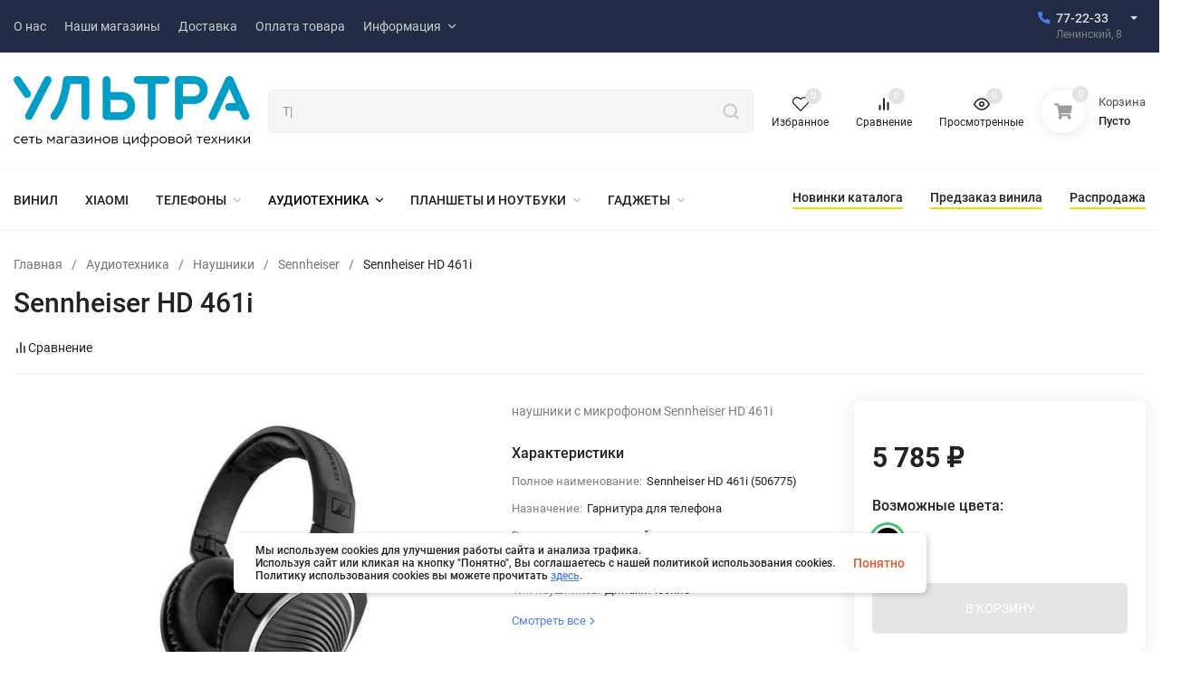

--- FILE ---
content_type: text/html; charset=utf-8
request_url: https://ultra-ultra.ru/sennheiser-hd-461i/
body_size: 20991
content:
<!DOCTYPE html>
<html lang="ru" prefix="product: http://ogp.me/ns/product#"><head><title>наушники с микрофоном Sennheiser HD 461i</title><meta http-equiv="Content-Type" content="text/html; charset=utf-8"><meta name="viewport" content="width=device-width, initial-scale=1"><meta http-equiv="x-ua-compatible" content="IE=edge"><meta name="keywords" content="Sennheiser HD 461i, черный, Sennheiser, sennheiser"><meta name="description" content="Купить Sennheiser HD 461i в интернет-магазине электроники Ультра с доставкой и официальной гарантией"><meta name="yandex-verification" content="6c260d1356233fcf" /><meta name="yandex-verification" content="2d16acb038274d12" /><meta name="theme-color" content="#fff"><meta name="msapplication-navbutton-color" content="#fff"><meta name="apple-mobile-web-app-status-bar-style" content="#fff"><link rel="canonical" href="https://ultra-ultra.ru/sennheiser-hd-461i/"><link rel="shortcut icon" href="/favicon.ico"><!-- rss --><link rel="alternate" type="application/rss+xml" title="Ультра" href="https://ultra-ultra.ru/blog/rss/"><link rel="preload" as="font" href="/wa-data/public/site/themes/insales_main11/css/roboto-v20-latin_cyrillic-500.woff2" crossorigin><link rel="preload" as="font" href="/wa-data/public/site/themes/insales_main11/css/roboto-v20-latin_cyrillic-700.woff2" crossorigin><link rel="preload" as="font" href="/wa-data/public/site/themes/insales_main11/css/roboto-v20-latin_cyrillic-regular.woff2" crossorigin><style>:root {--site-max-width: 1480px;--font-family: "Roboto", sans-serif;--font-weight: 500;--slider-height: 464px;--cheme-color: #4E7DF1;--cheme-color-dop: #43c16d;--t-p-t: 12px;--t-p-b: 12px;--m-p-t: 25px;--m-p-b: 25px;--b-p-t: 20px;--b-p-b: 20px;--c-ht-b: #4E7DF1;--c-ht-b-c: #fff;--c-h-t: #232b46;--c-h-t-w: #232b46;--c-h-t-b: #f1f1f1;--c-h-m: #fff;--c-h-m-w: #fff;--c-h-m-b: #f1f1f1;--c-h-b: #fff;--c-h-b-w: #fff;--c-h-b-b: #f1f1f1;--c-h-li-1: #222;--c-h-li-1-h: #4e7df1;--c-h-li-1-b: #ffd600;--c-h-li-2: #222;--c-h-li-2-h: #4e7df1;--c-h-li-2-b: #ffd600;--c-h-li-3: #222;--c-h-li-3-h: #4e7df1;--c-h-li-3-b: #ffd600;--c-h-lo: #ccc;--c-h-lo-h: #ccc;--c-h-lo-i: #ccc;--c-h-lo-i-h: #ccc;--c-h-ad-i: #f50;--c-h-ad-t: #222;--c-h-ad: #808080;--c-h-mo-i: #f50;--c-h-mo-t: #222;--c-h-mo: #808080;--c-h-re-i: #f50;--c-h-re-t: #222;--c-h-re: #ccc;--c-h-re-h: #fff;--c-h-ph-1: #ddd;--c-h-ph-1-h: #ccc;--c-h-ph-1-t: #808080;--c-h-ph-1-i-f: #fff;--c-h-ph-1-i: #4e7df1;--c-h-ph-2-i: #4e7df1;--c-h-ph-3: #222;--c-h-ph-3-h: #222;--c-h-ph-3-t: #808080;--c-h-ph-3-i-f: #fff;--c-h-ph-3-i: #4e7df1;--c-h-br: #ff6635;--c-h-br-h: #4e7df1;--c-h-br-i: #ccc;--c-h-br-i-h: #ccc;--c-h-a-f: #fff;--c-h-a-b: #ebebeb;--c-h-a-b-h: #ebebeb;--c-h-a-e: #4e7df1;--c-h-a-i: #4e7df1;--c-h-a-i-h: #4e7df1;--c-h-a-t: #ccc;--c-h-a-t-h: #fff;--c-h-i-f: #fff;--c-h-i-b: #ebebeb;--c-h-i-b-h: #ebebeb;--c-h-i-e: #4e7df1;--c-h-i: #222;--c-h-i-h: #4e7df1;--c-h-i-t: #222;--c-h-i-t-h: #4e7df1;--c-h-i-c: #43c16d;--c-h-i-c-d: #e3e3e3;--c-h-i-c-t: #fff;--c-h-c-f: #fff;--c-h-c-f-d: #fff;--c-h-c-f-h: #fff;--c-h-c-e: #4e7df1;--c-h-c-b: #ebebeb;--c-h-c-b-d: #ebebeb;--c-h-c-b-h: #ebebeb;--c-h-c-t: #222;--c-h-c-t-d: #222;--c-h-c-t-h: #222;--c-h-c-i: #fff;--c-h-c-i-d: #fff;--c-h-c-i-c: #4e7df1;--c-h-c-i-c-d: #9c9c9c;--c-h-c-i-c-h: #fff;--c-h-c-ic: #43c16d;--c-h-c-ic-d: #e3e3e3;--c-h-c-ic-c: #fff;--c-h-m-c: #ccc;--c-h-m-c-h: #fff;--c-h-m-c-a: #fff;--c-h-m-i-c: #ccc;--c-h-m-i-c-h: #fff;--c-h-m-i-c-a: #fff;--c-h-m-c-c: #222;--c-h-m-c-c-h: #000;--c-h-m-c-c-a: #000;--c-h-m-c-i-c: #BDBDBD;--c-h-m-c-i-c-h: #BDBDBD;--c-h-m-c-i-c-a: #000;--c-h-b-c-f: #fff;--c-h-b-c-f-h: #fff;--c-h-b-c-e: #4e7df1;--c-h-b-c-b: #ebebec;--c-h-b-c-b-h: #ebebec;--c-h-b-c-c: #222;--c-h-b-c-c-h: #000;--c-h-b-c-bb: #4E7DF1;--c-h-b-c-bb-h: #4E7DF1;--c-h-t-f-f: #fff;--c-h-t-f-b-f: #4e7df1;--c-h-t-f-b-f-h: #4e7df1;--c-h-t-f-b-e: #4e7df1;--c-h-t-f-b-b: #ebebec;--c-h-t-f-b-b-h: #ebebec;--c-h-t-f-b-c: #fff;--c-h-t-f-b-c-h: #fff;--c-h-t-f-b: #fff;--c-h-t-f-b-h: #fff;--c-h-t-f-a-f: #fff;--c-h-t-f-a-b: #ebebeb;--c-h-t-f-a-b-h: #ebebeb;--c-h-t-f-a-e: #4e7df1;--c-h-t-f-a-i: #222;--c-h-t-f-a-i-h: #4e7df1;--c-h-t-f-a-t: #222;--c-h-t-f-a-t-h: #4e7df1;--c-h-t-f-i-f: #fff;--c-h-t-f-i-b: #ebebeb;--c-h-t-f-i-b-h: #ebebeb;--c-h-t-f-i-e: #4e7df1;--c-h-t-f-i: #222;--c-h-t-f-i-h: #4e7df1;--c-h-t-f-i-t: #222;--c-h-t-f-i-t-h: #4e7df1;--c-h-t-f-i-c: #43c16d;--c-h-t-f-i-c-d: #e3e3e3;--c-h-t-f-i-c-t: #fff;--c-h-t-f-c-f: #fff;--c-h-t-f-c-f-d: #fff;--c-h-t-f-c-f-h: #fff;--c-h-t-f-c-e: #4e7df1;--c-h-t-f-c-b: #ebebeb;--c-h-t-f-c-b-d: #ebebeb;--c-h-t-f-c-b-h: #ebebeb;--c-h-t-f-c-t: #222;--c-h-t-f-c-t-d: #222;--c-h-t-f-c-t-h: #222;--c-h-t-f-c-i: #4e7df1;--c-h-t-f-c-i-d: #f3f3f3;--c-h-t-f-c-i-c: #fff;--c-h-t-f-c-i-c-d: #9c9c9c;--c-h-t-f-c-i-c-h: #fff;--c-h-t-f-c-ic: #43c16d;--c-h-t-f-c-ic-d: #e3e3e3;--c-h-t-f-c-ic-c: #fff;--c-b: #4e7df1;--c-b-h: #5b88f7;--c-b-c: #fff;--c-b-c-h: #fff;--c-l-c-t-f: #232b46;--c-l-c-t-c: #fff;--c-l-c-a-f: #f7f7f7;--c-l-c-a-f-h: #eaeaea;--c-l-c-a-c: #222;--c-l-c-a-c-h: #4e7df1;--c-l-c-b-c: #ff6635;--c-l-c-b-c-h: #ff6635;--c-l-f-t-f: #232b46;--c-l-f-t-f-h: #232b46;--c-l-f-t-c: #fff;--c-l-f-t-c-h: #fff;--c-c-l-p-b: #ececec;--c-c-l-p-f: #fff;--c-c-l-p-f-f: #ff3100;--c-c-l-p-f-i: #fff;--c-c-l-p-c-f: #43c16d;--c-c-l-p-c-i: #fff;--c-c-l-i-f: #4e7df1;--c-b-n: #43C16D;--c-b-l: #FF4C3C;--c-b-b: #FF9444;--c-f-b: #232B46;--c-f-c: #767b8b;--c-f-a: #767b8b;--c-f-a-h: #a6acc2;--c-f-t: #999fb3;--c-f-a-m: #767b8b;--c-f-a-m-h: #a6acc2;--c-f-i-c: #4e7df1;--c-f-p-f: #fff;--c-f-p-b: #e9e9e9;--c-f-p-i-f: #fff;--c-f-p-m: #4e7df1;--c-f-p-i-c: #222;--c-f-p-i-c-h: #4e7df1;--c-f-p-i: #222;--c-f-p-i-h: #4e7df1;--c-f-p-c-bg: #e3e3e3;--c-f-p-c-bg-a: #43c16d;--c-f-p-c-c: #fff;--c-f-p-c-f: #fff;--c-f-p-c: #222;--c-f-p-c-h: #4e7df1;--c-f-p-c-i: #4e7df1;--c-f-p-c-i-d: #f3f3f3;--c-f-p-c-i-c: #fff;--c-f-p-c-i-c-d: #9c9c9c;--c-f-p-c-c-bg: #43c16d;--c-f-p-c-c-bg-d: #e3e3e3;--c-f-p-c-c-c: #fff;--w-c: 300px;--w-l: 300px;--h-c-r: 6px;--h-c-h: 48px;--h-c-w: auto;--c-m-h-f: #fff;--c-m-b-f: #4e7df1;--c-m-s: #ccc;--c-m-i: #222;--c-m-i-c-a: #43c16d;--c-m-i-c: #e3e3e3;--c-m-i-t: #fff;--c-m-c-f: #fff;--c-m-c-f-d: #fff;--c-m-c-b: #ebebeb;--c-m-c-b-d: #ebebeb;--c-m-c-t: #222;--c-m-c-t-d: #222;--c-m-c-i: #fff;--c-m-c-i-d: #f9f9f9;--c-m-c-i-c: #5b88f7;--c-m-c-i-c-d: #9c9c9c;--c-m-c-i-co: #43c16d;--c-m-c-i-co-d: #e3e3e3;--c-m-c-i-co-c: #fff;--c-m-p-i: #4e7df1;--c-m-p-t: #222;--c-m-p-d: #222;--c-m-p-h: #808080;--c-m-p-b: #fff;--c-m-p-b-i: #4e7df1;--c-m-p-f: #fff;--c-m-p-f-i: #222;--c-m-p-c: #fff;--c-m-p-c-i: #4e7df1;--c-m-p-c-i-d: #9c9c9c;--c-m-p-c-c: #43c16d;--c-m-p-c-c-d: #e3e3e3;--c-m-p-c-c-c: #fff;--c-l-r: 6px;--c-l-m: 30px;--c-l-m-m: 10px;--cat-p-p: 100%;--c-m-m-p: #4e7df1;--c-m-m-c: #43c16d;--c-m-m-i: #222;--c-m-m-i-c-a: #43c16d;--c-m-m-i-c: #e3e3e3;--c-m-m-i-t: #fff;--c-m-m-i-l: #222;--c-m-b-b: #4e7df1;--c-m-b-b-th: #fff;--c-m-b-b-t: #fff;--c-m-b-b-s: #fff;--s-l-n: #ffea2c;--s-l-n-c: #222;--s-l-p: #c8efd5;--s-l-p-c: #222;}</style><link href="/wa-data/public/site/themes/insales_main11/css/roboto.min.css" rel="stylesheet"><link href="/wa-data/public/site/themes/insales_main11/css/insale.min.css?v4.4.0.4" rel="stylesheet"><link href="/wa-data/public/site/themes/insales_main11/css/user.css?v4.4.0.4" rel="stylesheet"><script type="text/javascript" src="/wa-content/js/jquery/jquery-1.11.1.min.js" ></script><script type="text/javascript" src="/wa-content/js/jquery/jquery-migrate-1.2.1.min.js"></script><link href="/wa-apps/shop/plugins/autobadge/css/frontend.min.css?1.7.7" rel="stylesheet">
<script src="/wa-apps/shop/plugins/autobadge/js/jquerycountdowntimer/jquery.countdownTimer.min.js?1.7.7"></script>
<script src="/wa-apps/shop/plugins/autobadge/js/frontend.min.js?1.7.7"></script>

<!-- JivoChat Plugin -->
<!-- Begin Verbox {literal} -->
<script>
    (function(){(function c(d,w,m,i) {
        window.supportAPIMethod = m;
        var s = d.createElement('script');
        s.id = 'supportScript'; 
        s.async = true;
        var id = '092db09e90afafba355b7ba1c198eaab';
        s.src = (!i ? 'https://admin.verbox.ru/support/support.js' : 'https://static.site-chat.me/support/support.int.js') + '?h=' + id;
        s.onerror = i ? undefined : function(){c(d,w,m,true)};
        w[m] = w[m] ? w[m] : function(){(w[m].q = w[m].q ? w[m].q : []).push(arguments);};
        (d.head ? d.head : d.body).appendChild(s);
    })(document,window,'Verbox')})();
</script>
<!-- {/literal} End Verbox -->
<!-- JivoChat Plugin -->
<script>(function($){$(function(){$.autobadgeFrontend.init({update:'/autobadge/update/',forceParentVisible:'1',delayLoading:'',delayLoadingAjax:'',forceParentRelative:'1',showLoader:'1'});});})(jQuery);</script><meta property="og:type" content="website">
<meta property="og:title" content="наушники с микрофоном Sennheiser HD 461i">
<meta property="og:description" content="Купить Sennheiser HD 461i в интернет-магазине электроники Ультра с доставкой и официальной гарантией">
<meta property="og:image" content="https://ultra-ultra.ru/wa-data/public/shop/products/74/50/15074/images/2666/2666.750x0.jpg">
<meta property="og:url" content="https://ultra-ultra.ru/sennheiser-hd-461i/">
<meta property="product:price:amount" content="5785">
<meta property="product:price:currency" content="RUB">
<!-- Yandex.Metrika counter -->
<script type="text/javascript">
    (function(m,e,t,r,i,k,a){
        m[i]=m[i]||function(){(m[i].a=m[i].a||[]).push(arguments)};
        m[i].l=1*new Date();
        for (var j = 0; j < document.scripts.length; j++) {if (document.scripts[j].src === r) { return; }}
        k=e.createElement(t),a=e.getElementsByTagName(t)[0],k.async=1,k.src=r,a.parentNode.insertBefore(k,a)
    })(window, document,'script','https://mc.yandex.ru/metrika/tag.js', 'ym');

    ym(21139555, 'init', {webvisor:true, clickmap:true, accurateTrackBounce:true, trackLinks:true});
</script>
<noscript><div><img src="https://mc.yandex.ru/watch/21139555" style="position:absolute; left:-9999px;" alt="" /></div></noscript>
<!-- /Yandex.Metrika counter -->



    
    </head><body>

    <script>!function(e,t){ if(!t.createElementNS||!t.createElementNS("http://www.w3.org/2000/svg","svg").createSVGRect)return!0;const n="localStorage"in e&&null!==e.localStorage;let o;function a(){ t.body.insertAdjacentHTML("afterbegin",o) }function r(){ t.body?a():t.addEventListener("DOMContentLoaded",a) };let rev=2;if(n&&rev===localStorage.getItem("spriteSVGrevision")&&(o=localStorage.getItem("spriteSVGdata")))return r(),!0;try{ let e;(e=new XMLHttpRequest).open("GET","/wa-data/public/site/themes/insales_main11/img/svg.svg",!0),e.onload=function(){ e.status>=200&&e.status<400&&(o=e.responseText,r(),n&&(localStorage.setItem("spriteSVGdata",o),localStorage.setItem("spriteSVGrevision",rev))) },e.send()}catch(e){ } }(window,document);</script><div class="in-microdata" itemscope="" itemtype="http://schema.org/Organization"><meta itemprop="name" content="Ультра"><meta itemprop="address" content="г.Калининград, Ленинский пр-т, 8"><meta itemprop="telephone" content="8 (4012) 77-22-33"><link itemprop="url" href="https://ultra-ultra.ru/"><div itemprop="logo" itemscope="" itemtype="http://schema.org/ImageObject"><link itemprop="contentUrl" href="/wa-data/public/site/themes/insales_main11/img/logo.png?v1717310976"><link itemprop="url" href="/wa-data/public/site/themes/insales_main11/img/logo.png?v1717310976"></div></div><header class="header"><div class="header__top header__top-border"><div class="header__top-wrap wrap header__top-rad"><div class="header__wrap"><div class="header__top-block header__top-menu h-block-menu"><ul class="h-menu h-menu_over"><li class="h-menu__item"><a class="h-menu__link" href="/about-us/"><span class="h-menu__name">О нас </span></a></li><li class="h-menu__item"><a class="h-menu__link" href="/nashi-magaziny/"><span class="h-menu__name">Наши магазины </span></a></li><li class="h-menu__item"><a class="h-menu__link" href="/dostavka/"><span class="h-menu__name">Доставка </span></a></li><li class="h-menu__item"><a class="h-menu__link" href="/oplata-tovara/"><span class="h-menu__name">Оплата товара </span></a></li><li class="h-menu__item"><a class="h-menu__link" href="/informatsiya/"><span class="h-menu__name">Информация </span><svg class="icon8 i-angle-down"><use xlink:href="#i-angle-down"></use></svg></a><ul class="h-menu__sub h-menu__sub-1"><li class="h-menu__sub-item"><a class="h-menu__sub-link" href="/informatsiya/1-politika-obrabotki-personalnykh-dannykh/"><span class="h-menu__name">Политика обработки персональных данных </span></a></li><li class="h-menu__sub-item"><a class="h-menu__sub-link" href="/informatsiya/trade-in/"><span class="h-menu__name">Покупка телефона по программе TRADE-IN </span></a></li><li class="h-menu__sub-item"><a class="h-menu__sub-link" href="/informatsiya/franshiza/"><span class="h-menu__name">Франшиза </span></a></li><li class="h-menu__sub-item"><a class="h-menu__sub-link" href="/informatsiya/polozhyeniye-o-podarochnykh-kartakh/"><span class="h-menu__name">ПОЛОЖЕНИЕ  О ПОДАРОЧНЫХ КАРТАХ </span></a></li><li class="h-menu__sub-item"><a class="h-menu__sub-link" href="/informatsiya/polzovatelskoe-soglashenie-ob-ispolzovanii-faylov-cookies/"><span class="h-menu__name">Пользовательское соглашение об использовании файлов cookies </span></a></li><li class="h-menu__sub-item"><a class="h-menu__sub-link" href="/informatsiya/sistema-loyalnosti/"><span class="h-menu__name">Система лояльности </span></a></li></ul></li><li class="h-menu__item h-menu__yet"><div class="h-menu__link"><svg class="icon4 i-circle"><use xlink:href="#i-circle"></use></svg><svg class="icon4 i-circle"><use xlink:href="#i-circle"></use></svg><svg class="icon4 i-circle"><use xlink:href="#i-circle"></use></svg></div><ul class="h-menu__sub h-menu__sub-1 h-menu__sub_right"></ul></li></ul></div><div class="header__top-block header__top-phone_1 h-block-phone_1"><div class="h-phone"><div class="h-phone__home h-phone__home_end"><div class="h-phone__icon"><svg class="icon16 i-phone"><use xlink:href="#i-phone"></use></svg></div><div class="h-phone__content"><div class="h-phone__content-tel"><a class="h-phone__tel" href="tel:772233">77-22-33</a><div class="h-phone__hint">Ленинский, 8</div></div><div class="h-phone__icon-down"><svg class="icon16 i-angle-down-b"><use xlink:href="#i-angle-down-b"></use></svg></div></div></div><div class="h-phone__info"><div class="h-phone__info-tel"><div class="h-phone__icon"><svg class="icon16 i-phone"><use xlink:href="#i-phone"></use></svg></div><a class="h-phone__tel" href="tel:772233">77-22-33</a></div><div class="h-phone__info-hint">Ленинский, 8</div><div class="h-phone__mode"><div class="h-phone__mode-h">Режим работы:</div><div class="h-phone__mode-t">Пн-Пт 10:00—20:00;<br>Сб-Вс 10:00-19:00</div></div></div></div></div></div></div></div><div class="header__midd header__midd-border"><div class="header__midd-wrap wrap header__midd-rad"><div class="header__wrap"><div class="header__midd-block header__midd-logo h-block-logo"><a class="header__logo" href="/"><img src="/wa-data/public/site/themes/insales_main11/img/logo.png?v1717310976?v4.4.0.4" alt="Ультра"></a></div><div class="header__midd-block header__midd-search h-block-search"><div class="search"><form class="search__form" method="get" action="/search/"><input name="query" class="search__input" type="text" placeholder="Поиск товаров..." autocomplete="off" ><button class="search__button" type="submit"><svg class="icon20 i-search"><use xlink:href="#i-search"></use></svg></button></form><div class="search-res"></div></div></div><div class="header__midd-block header__midd-icon h-block-icon"><div class="hicon"><a class="favorits" href="/search/?view=favorite" rel="nofollow"><svg class="icon18 i-favorits"><use xlink:href="#i-favorits"></use></svg><span class="hicon__name">Избранное</span><span class="favorits__count hicon__count hcount">0</span></a></div><div class="hicon"><a class="compare" href="/compare/" rel="nofollow"><svg class="icon18 i-compare"><use xlink:href="#i-compare"></use></svg><span class="hicon__name">Сравнение</span><span class="compare__count hicon__count hcount">0</span></a></div><div class="hicon"><a href="/search/?view=viewed" rel="nofollow"><svg class="icon18 i-eye"><use xlink:href="#i-eye"></use></svg><span class="hicon__name">Просмотренные</span><span class="hicon__count hcount">0</span></a></div></div><div class="header__midd-block header__midd-cart h-block-cart"><div class="header__cart mcart " rel="nofollow"><a href="/cart/" class="mcart__link" rel="nofollow"><span class="mcart__icon"><svg class="icon20 i-cart-b"><use xlink:href="#i-cart-b"></use></svg><span class="mcart__count cart-count hcount">0</span></span><span class="mcart__info"><span class="mcart__title">Корзина</span><span class="mcart__empty cart-empty">Пусто</span><span class="mcart__price cart-price">0 руб.</span></span></a><div class="mcart__items" data-url="/cart/"><div class="mcart__h">Товары в корзине</div><div class="mcart__content" style="display:none;"><div class="mcart__total"><div class="mcart__total-text">Итого:</div><div class="mcart__total-price cart-price">0 руб.</div></div><a href="/cart/" class="button mcart__button" rel="nofollow">Оформить заказ</a></div><div class="mcart__h-f">корзина пуста</div></div></div></div></div></div></div><div class="header__bott header__bott-border"><div class="header__bott-wrap wrap header__bott-rad"><div class="header__wrap"><div class="header__bott-block header__bott-categories h-block-categories"><ul class="h-menu h-menu_catalog h-menu_over align__subcateg"><li class="h-menu__item "><a href="https://ultra-ultra.ru/category/naushniki-i-akust/plastinki/"  class="h-menu__link"><span class="h-menu__name">ВИНИЛ </span></a></li><li class="h-menu__item"><a href="/category/xiaomi-promo/" class="h-menu__link"><span class="h-menu__name">Xiaomi </span></a></li><li class="h-menu__item"><a href="/category/telefony/" class="h-menu__link"><span class="h-menu__name">Телефоны </span><svg class="icon8 i-angle-down"><use xlink:href="#i-angle-down"></use></svg></a><ul class="h-menu__sub h-menu__sub-1"><li class="h-menu__sub-item"><a href="/category/telefony/knopochnye-telefony/" class="h-menu__sub-link"><span class="h-menu__name">Кнопочные телефоны </span></a></li><li class="h-menu__sub-item"><a href="/category/telefony/iphone/" class="h-menu__sub-link"><span class="h-menu__name">Apple </span><svg class="icon8 i-angle-right"><use xlink:href="#i-angle-right"></use></svg></a><ul class="h-menu__sub h-menu__sub-2"><li class="h-menu__sub-item"><a href="/category/telefony/iphone/iphone-17/" class="h-menu__sub-link"><span class="h-menu__name">iPhone 17 </span></a></li><li class="h-menu__sub-item"><a href="/category/telefony/iphone/iphone-16/" class="h-menu__sub-link"><span class="h-menu__name">iPhone 16 </span></a></li><li class="h-menu__sub-item"><a href="/category/telefony/iphone/iphone-15/" class="h-menu__sub-link"><span class="h-menu__name">iPhone 15 </span></a></li><li class="h-menu__sub-item"><a href="/category/telefony/iphone/iphone-14/" class="h-menu__sub-link"><span class="h-menu__name">iPhone 14 </span></a></li><li class="h-menu__sub-item"><a href="/category/telefony/iphone/iphone-13/" class="h-menu__sub-link"><span class="h-menu__name">iPhone 13 </span></a></li><li class="h-menu__sub-item"><a href="/category/telefony/iphone/iphone-12/" class="h-menu__sub-link"><span class="h-menu__name">iPhone 12 </span></a></li><li class="h-menu__sub-item"><a href="/category/telefony/iphone/applewatch/" class="h-menu__sub-link"><span class="h-menu__name">Apple Watch </span><svg class="icon8 i-angle-right"><use xlink:href="#i-angle-right"></use></svg></a><ul class="h-menu__sub h-menu__sub-3"><li class="h-menu__sub-item"><a href="/category/telefony/iphone/applewatch/ultra-2/" class="h-menu__sub-link"><span class="h-menu__name">Ultra 2 </span></a></li><li class="h-menu__sub-item"><a href="/category/telefony/iphone/applewatch/series-10/" class="h-menu__sub-link"><span class="h-menu__name">Series 10 </span></a></li><li class="h-menu__sub-item"><a href="/category/telefony/iphone/applewatch/series-se-2024/" class="h-menu__sub-link"><span class="h-menu__name">Series SE (2024) </span></a></li><li class="h-menu__sub-item"><a href="/category/telefony/iphone/applewatch/ultra/" class="h-menu__sub-link"><span class="h-menu__name">Ultra </span></a></li><li class="h-menu__sub-item"><a href="/category/telefony/iphone/applewatch/series-9/" class="h-menu__sub-link"><span class="h-menu__name">Series 9 </span></a></li><li class="h-menu__sub-item"><a href="/category/telefony/iphone/applewatch/series-8/" class="h-menu__sub-link"><span class="h-menu__name">Series 8 </span></a></li><li class="h-menu__sub-item"><a href="/category/telefony/iphone/applewatch/series-7/" class="h-menu__sub-link"><span class="h-menu__name">Series 7 </span></a></li><li class="h-menu__sub-item"><a href="/category/telefony/iphone/applewatch/series-se/" class="h-menu__sub-link"><span class="h-menu__name">Series SE </span></a></li><li class="h-menu__sub-item"><a href="/category/telefony/iphone/applewatch/series-6/" class="h-menu__sub-link"><span class="h-menu__name">Series 6 </span></a></li><li class="h-menu__sub-item"><a href="/category/telefony/iphone/applewatch/series-5/" class="h-menu__sub-link"><span class="h-menu__name">Series 5 </span></a></li><li class="h-menu__sub-item"><a href="/category/telefony/iphone/applewatch/series-4/" class="h-menu__sub-link"><span class="h-menu__name">Series 4 </span></a></li><li class="h-menu__sub-item"><a href="/category/telefony/iphone/applewatch/series-3/" class="h-menu__sub-link"><span class="h-menu__name">Series 3 </span></a></li></ul></li></ul></li><li class="h-menu__sub-item"><a href="/category/telefony/fly/" class="h-menu__sub-link"><span class="h-menu__name">Fly </span></a></li><li class="h-menu__sub-item"><a href="/category/telefony/itel/" class="h-menu__sub-link"><span class="h-menu__name">Itel </span></a></li><li class="h-menu__sub-item"><a href="/category/telefony/nokia/" class="h-menu__sub-link"><span class="h-menu__name">Nokia </span></a></li><li class="h-menu__sub-item"><a href="/category/telefony/olmio/" class="h-menu__sub-link"><span class="h-menu__name">Olmio </span></a></li><li class="h-menu__sub-item"><a href="/category/telefony/philips/" class="h-menu__sub-link"><span class="h-menu__name">Philips </span></a></li><li class="h-menu__sub-item"><a href="/category/telefony/samsung/" class="h-menu__sub-link"><span class="h-menu__name">Samsung </span><svg class="icon8 i-angle-right"><use xlink:href="#i-angle-right"></use></svg></a><ul class="h-menu__sub h-menu__sub-2"><li class="h-menu__sub-item"><a href="/category/telefony/samsung/seriya-a/" class="h-menu__sub-link"><span class="h-menu__name">серия A </span></a></li><li class="h-menu__sub-item"><a href="/category/telefony/samsung/seriya-j/" class="h-menu__sub-link"><span class="h-menu__name">серия J </span></a></li><li class="h-menu__sub-item"><a href="/category/telefony/samsung/seriya-note/" class="h-menu__sub-link"><span class="h-menu__name">серия Note </span></a></li><li class="h-menu__sub-item"><a href="/category/telefony/samsung/seriya-s/" class="h-menu__sub-link"><span class="h-menu__name">серия S </span></a></li><li class="h-menu__sub-item"><a href="/category/telefony/samsung/seriya-m/" class="h-menu__sub-link"><span class="h-menu__name">Серия M </span></a></li></ul></li><li class="h-menu__sub-item"><a href="/category/telefony/tcl/" class="h-menu__sub-link"><span class="h-menu__name">TCL </span></a></li><li class="h-menu__sub-item"><a href="/category/telefony/tecno/" class="h-menu__sub-link"><span class="h-menu__name">Tecno </span></a></li><li class="h-menu__sub-item"><a href="/category/telefony/xiaomi/" class="h-menu__sub-link"><span class="h-menu__name">Xiaomi </span><svg class="icon8 i-angle-right"><use xlink:href="#i-angle-right"></use></svg></a><ul class="h-menu__sub h-menu__sub-2"><li class="h-menu__sub-item"><a href="/category/telefony/xiaomi/redmi-15c/" class="h-menu__sub-link"><span class="h-menu__name">Redmi 15c </span></a></li><li class="h-menu__sub-item"><a href="/category/telefony/xiaomi/redmi-note-13/" class="h-menu__sub-link"><span class="h-menu__name">Redmi Note 13 </span></a></li><li class="h-menu__sub-item"><a href="/category/telefony/xiaomi/12-lite/" class="h-menu__sub-link"><span class="h-menu__name">12 Lite </span></a></li><li class="h-menu__sub-item"><a href="/category/telefony/xiaomi/poco/" class="h-menu__sub-link"><span class="h-menu__name">Poco </span></a></li><li class="h-menu__sub-item"><a href="/category/telefony/xiaomi/xiaomi-11/" class="h-menu__sub-link"><span class="h-menu__name">Xiaomi 11 </span></a></li><li class="h-menu__sub-item"><a href="/category/telefony/xiaomi/redmi-10/" class="h-menu__sub-link"><span class="h-menu__name">Redmi 10 </span></a></li><li class="h-menu__sub-item"><a href="/category/telefony/xiaomi/note-9/" class="h-menu__sub-link"><span class="h-menu__name">Note 9 </span></a></li></ul></li><li class="h-menu__sub-item"><a href="/category/telefony/zte/" class="h-menu__sub-link"><span class="h-menu__name">ZTE </span></a></li></ul></li><li class="h-menu__item"><a href="/category/naushniki-i-akust/" class="h-menu__link"><span class="h-menu__name">Аудиотехника </span><svg class="icon8 i-angle-down"><use xlink:href="#i-angle-down"></use></svg></a><ul class="h-menu__sub h-menu__sub-1"><li class="h-menu__sub-item"><a href="/category/naushniki-i-akust/akusticheskie-sistemy/" class="h-menu__sub-link"><span class="h-menu__name">Акустические системы </span><svg class="icon8 i-angle-right"><use xlink:href="#i-angle-right"></use></svg></a><ul class="h-menu__sub h-menu__sub-2"><li class="h-menu__sub-item"><a href="/category/naushniki-i-akust/akusticheskie-sistemy/jbl/" class="h-menu__sub-link"><span class="h-menu__name">JBL </span></a></li><li class="h-menu__sub-item"><a href="/category/naushniki-i-akust/akusticheskie-sistemy/audio-pro/" class="h-menu__sub-link"><span class="h-menu__name">Audio Pro </span></a></li><li class="h-menu__sub-item"><a href="/category/naushniki-i-akust/akusticheskie-sistemy/marshall/" class="h-menu__sub-link"><span class="h-menu__name">Marshall </span></a></li><li class="h-menu__sub-item"><a href="/category/naushniki-i-akust/akusticheskie-sistemy/radiotehnika/" class="h-menu__sub-link"><span class="h-menu__name">Radiotehnika </span></a></li><li class="h-menu__sub-item"><a href="/category/naushniki-i-akust/akusticheskie-sistemy/vipe/" class="h-menu__sub-link"><span class="h-menu__name">Vipe </span></a></li><li class="h-menu__sub-item"><a href="/category/naushniki-i-akust/akusticheskie-sistemy/sber/" class="h-menu__sub-link"><span class="h-menu__name">Сбер </span></a></li><li class="h-menu__sub-item"><a href="/category/naushniki-i-akust/akusticheskie-sistemy/yandeks-stantsii/" class="h-menu__sub-link"><span class="h-menu__name">Яндекс Станции </span></a></li></ul></li><li class="h-menu__sub-item"><a href="/category/naushniki-i-akust/plastinki/" class="h-menu__sub-link"><span class="h-menu__name">Пластинки </span><svg class="icon8 i-angle-right"><use xlink:href="#i-angle-right"></use></svg></a><ul class="h-menu__sub h-menu__sub-2"><li class="h-menu__sub-item"><a href="/category/naushniki-i-akust/plastinki/predzakaz-vinila/" class="h-menu__sub-link"><span class="h-menu__name">Предзаказ винила </span></a></li></ul></li><li class="h-menu__sub-item"><a href="/category/naushniki-i-akust/kabeli/" class="h-menu__sub-link"><span class="h-menu__name">Кабели </span></a></li><li class="h-menu__sub-item"><a href="/category/naushniki-i-akust/vertushka/" class="h-menu__sub-link"><span class="h-menu__name">Проигрыватели пластинок </span><svg class="icon8 i-angle-right"><use xlink:href="#i-angle-right"></use></svg></a><ul class="h-menu__sub h-menu__sub-2"><li class="h-menu__sub-item"><a href="/category/naushniki-i-akust/vertushka/audio-technica/" class="h-menu__sub-link"><span class="h-menu__name">Audio-technica </span></a></li><li class="h-menu__sub-item"><a href="/category/naushniki-i-akust/vertushka/fiio/" class="h-menu__sub-link"><span class="h-menu__name">Fiio </span></a></li><li class="h-menu__sub-item"><a href="/category/naushniki-i-akust/vertushka/lenco/" class="h-menu__sub-link"><span class="h-menu__name">Lenco </span></a></li><li class="h-menu__sub-item"><a href="/category/naushniki-i-akust/vertushka/music-public-kingdom/" class="h-menu__sub-link"><span class="h-menu__name">Music Public Kingdom </span></a></li><li class="h-menu__sub-item"><a href="/category/naushniki-i-akust/vertushka/pioneer/" class="h-menu__sub-link"><span class="h-menu__name">Pioneer </span></a></li><li class="h-menu__sub-item"><a href="/category/naushniki-i-akust/vertushka/pro-ject/" class="h-menu__sub-link"><span class="h-menu__name">Pro-Ject </span></a></li><li class="h-menu__sub-item"><a href="/category/naushniki-i-akust/vertushka/radiotehnika/" class="h-menu__sub-link"><span class="h-menu__name">Radiotehnika </span></a></li></ul></li><li class="h-menu__sub-item"><a href="/category/naushniki-i-akust/aksessuary-dlya-vinila/" class="h-menu__sub-link"><span class="h-menu__name">Аксессуары для винила </span></a></li><li class="h-menu__sub-item"><a href="/category/naushniki-i-akust/naushniki/" class="h-menu__sub-link"><span class="h-menu__name">Наушники </span><svg class="icon8 i-angle-right"><use xlink:href="#i-angle-right"></use></svg></a><ul class="h-menu__sub h-menu__sub-2"><li class="h-menu__sub-item"><a href="/category/naushniki-i-akust/naushniki/1more/" class="h-menu__sub-link"><span class="h-menu__name">1More </span></a></li><li class="h-menu__sub-item"><a href="/category/naushniki-i-akust/naushniki/accesstyle/" class="h-menu__sub-link"><span class="h-menu__name">Accesstyle </span></a></li><li class="h-menu__sub-item"><a href="/category/naushniki-i-akust/naushniki/akg/" class="h-menu__sub-link"><span class="h-menu__name">AKG </span></a></li><li class="h-menu__sub-item"><a href="/category/naushniki-i-akust/naushniki/apple/" class="h-menu__sub-link"><span class="h-menu__name">Apple </span></a></li><li class="h-menu__sub-item"><a href="/category/naushniki-i-akust/naushniki/audio-technica/" class="h-menu__sub-link"><span class="h-menu__name">Audio-Technica </span></a></li><li class="h-menu__sub-item"><a href="/category/naushniki-i-akust/naushniki/aula/" class="h-menu__sub-link"><span class="h-menu__name">AULA </span></a></li><li class="h-menu__sub-item"><a href="/category/naushniki-i-akust/naushniki/bang-olufsen/" class="h-menu__sub-link"><span class="h-menu__name">Bang &amp; Olufsen </span></a></li><li class="h-menu__sub-item"><a href="/category/naushniki-i-akust/naushniki/beats/" class="h-menu__sub-link"><span class="h-menu__name">Beats </span></a></li><li class="h-menu__sub-item"><a href="/category/naushniki-i-akust/naushniki/beyerdynamic/" class="h-menu__sub-link"><span class="h-menu__name">Beyerdynamic </span></a></li><li class="h-menu__sub-item"><a href="/category/naushniki-i-akust/naushniki/bose/" class="h-menu__sub-link"><span class="h-menu__name">Bose </span></a></li><li class="h-menu__sub-item"><a href="/category/naushniki-i-akust/naushniki/defender/" class="h-menu__sub-link"><span class="h-menu__name">Defender </span></a></li><li class="h-menu__sub-item"><a href="/category/naushniki-i-akust/naushniki/dunu/" class="h-menu__sub-link"><span class="h-menu__name">Dunu </span></a></li><li class="h-menu__sub-item"><a href="/category/naushniki-i-akust/naushniki/fiio/" class="h-menu__sub-link"><span class="h-menu__name">Fiio </span></a></li><li class="h-menu__sub-item"><a href="/category/naushniki-i-akust/naushniki/fischer-audio/" class="h-menu__sub-link"><span class="h-menu__name">Fischer Audio </span></a></li><li class="h-menu__sub-item"><a href="/category/naushniki-i-akust/naushniki/fostex/" class="h-menu__sub-link"><span class="h-menu__name">Fostex </span></a></li><li class="h-menu__sub-item"><a href="/category/naushniki-i-akust/naushniki/harman-kardon/" class="h-menu__sub-link"><span class="h-menu__name">Наушники Harman Kardon </span></a></li><li class="h-menu__sub-item"><a href="/category/naushniki-i-akust/naushniki/hifiman/" class="h-menu__sub-link"><span class="h-menu__name">HifiMan </span></a></li><li class="h-menu__sub-item"><a href="/category/naushniki-i-akust/naushniki/hoco/" class="h-menu__sub-link"><span class="h-menu__name">Hoco </span></a></li><li class="h-menu__sub-item"><a href="/category/naushniki-i-akust/naushniki/huawei/" class="h-menu__sub-link"><span class="h-menu__name">Huawei </span></a></li><li class="h-menu__sub-item"><a href="/category/naushniki-i-akust/naushniki/jbl/" class="h-menu__sub-link"><span class="h-menu__name">JBL </span></a></li><li class="h-menu__sub-item"><a href="/category/naushniki-i-akust/naushniki/koss/" class="h-menu__sub-link"><span class="h-menu__name">Koss </span></a></li><li class="h-menu__sub-item"><a href="/category/naushniki-i-akust/naushniki/logitech/" class="h-menu__sub-link"><span class="h-menu__name">Logitech </span></a></li><li class="h-menu__sub-item"><a href="/category/naushniki-i-akust/naushniki/marley/" class="h-menu__sub-link"><span class="h-menu__name">Marley </span></a></li><li class="h-menu__sub-item"><a href="/category/naushniki-i-akust/naushniki/marshall/" class="h-menu__sub-link"><span class="h-menu__name">Marshall </span></a></li><li class="h-menu__sub-item"><a href="/category/naushniki-i-akust/naushniki/meizu/" class="h-menu__sub-link"><span class="h-menu__name">Meizu </span></a></li><li class="h-menu__sub-item"><a href="/category/naushniki-i-akust/naushniki/oneodio/" class="h-menu__sub-link"><span class="h-menu__name">OneOdio </span></a></li><li class="h-menu__sub-item"><a href="/category/naushniki-i-akust/naushniki/panasonic/" class="h-menu__sub-link"><span class="h-menu__name">Panasonic </span></a></li><li class="h-menu__sub-item"><a href="/category/naushniki-i-akust/naushniki/philips/" class="h-menu__sub-link"><span class="h-menu__name">Philips </span></a></li><li class="h-menu__sub-item"><a href="/category/naushniki-i-akust/naushniki/pioneer/" class="h-menu__sub-link"><span class="h-menu__name">Pioneer </span></a></li><li class="h-menu__sub-item"><a href="/category/naushniki-i-akust/naushniki/samsung/" class="h-menu__sub-link"><span class="h-menu__name">Samsung </span></a></li><li class="h-menu__sub-item"><a href="/category/naushniki-i-akust/naushniki/sennheiser/" class="h-menu__sub-link h-menu__link_active"><span class="h-menu__name">Sennheiser </span></a></li><li class="h-menu__sub-item"><a href="/category/naushniki-i-akust/naushniki/skullcandy/" class="h-menu__sub-link"><span class="h-menu__name">Skullcandy </span></a></li><li class="h-menu__sub-item"><a href="/category/naushniki-i-akust/naushniki/sony/" class="h-menu__sub-link"><span class="h-menu__name">Sony </span></a></li><li class="h-menu__sub-item"><a href="/category/naushniki-i-akust/naushniki/soundcore/" class="h-menu__sub-link"><span class="h-menu__name">Soundcore </span></a></li><li class="h-menu__sub-item"><a href="/category/naushniki-i-akust/naushniki/technics/" class="h-menu__sub-link"><span class="h-menu__name">Technics </span></a></li><li class="h-menu__sub-item"><a href="/category/naushniki-i-akust/naushniki/tfn/" class="h-menu__sub-link"><span class="h-menu__name">TFN </span></a></li><li class="h-menu__sub-item"><a href="/category/naushniki-i-akust/naushniki/xiaomi/" class="h-menu__sub-link"><span class="h-menu__name">Xiaomi </span></a></li></ul></li><li class="h-menu__sub-item"><a href="/category/naushniki-i-akust/hifi-pleers/" class="h-menu__sub-link"><span class="h-menu__name">HiFi-плееры </span></a></li><li class="h-menu__sub-item"><a href="/category/naushniki-i-akust/hi-fi-amps/" class="h-menu__sub-link"><span class="h-menu__name">Портативные усилители и ЦАП </span></a></li><li class="h-menu__sub-item"><a href="/category/naushniki-i-akust/stoyki-dlya-hifi-i-hiend-sistem/" class="h-menu__sub-link"><span class="h-menu__name">Стойки для HiFi и HiEnd систем </span></a></li></ul></li><li class="h-menu__item"><a href="/category/tablets/" class="h-menu__link"><span class="h-menu__name">Планшеты и ноутбуки </span><svg class="icon8 i-angle-down"><use xlink:href="#i-angle-down"></use></svg></a><ul class="h-menu__sub h-menu__sub-1"><li class="h-menu__sub-item"><a href="/category/tablets/noutbuki/" class="h-menu__sub-link"><span class="h-menu__name">Ноутбуки </span><svg class="icon8 i-angle-right"><use xlink:href="#i-angle-right"></use></svg></a><ul class="h-menu__sub h-menu__sub-2"><li class="h-menu__sub-item"><a href="/category/tablets/noutbuki/apple/" class="h-menu__sub-link"><span class="h-menu__name">Apple </span></a></li><li class="h-menu__sub-item"><a href="/category/tablets/noutbuki/ace/" class="h-menu__sub-link"><span class="h-menu__name">Acer </span></a></li><li class="h-menu__sub-item"><a href="/category/tablets/noutbuki/a/" class="h-menu__sub-link"><span class="h-menu__name">ASUS </span></a></li><li class="h-menu__sub-item"><a href="/category/tablets/noutbuki/f/" class="h-menu__sub-link"><span class="h-menu__name">F+ </span></a></li><li class="h-menu__sub-item"><a href="/category/tablets/noutbuki/hp/" class="h-menu__sub-link"><span class="h-menu__name">HP </span></a></li><li class="h-menu__sub-item"><a href="/category/tablets/noutbuki/lenov/" class="h-menu__sub-link"><span class="h-menu__name">Lenovo </span></a></li><li class="h-menu__sub-item"><a href="/category/tablets/noutbuki/msi/" class="h-menu__sub-link"><span class="h-menu__name">MSI </span></a></li><li class="h-menu__sub-item"><a href="/category/tablets/noutbuki/tecno/" class="h-menu__sub-link"><span class="h-menu__name">Tecno </span></a></li></ul></li><li class="h-menu__sub-item"><a href="/category/tablets/planshety/" class="h-menu__sub-link"><span class="h-menu__name">Планшеты </span><svg class="icon8 i-angle-right"><use xlink:href="#i-angle-right"></use></svg></a><ul class="h-menu__sub h-menu__sub-2"><li class="h-menu__sub-item"><a href="/category/tablets/planshety/tcl/" class="h-menu__sub-link"><span class="h-menu__name">TCL </span></a></li><li class="h-menu__sub-item"><a href="/category/tablets/planshety/a/" class="h-menu__sub-link"><span class="h-menu__name">Apple </span></a></li><li class="h-menu__sub-item"><a href="/category/tablets/planshety/asus/" class="h-menu__sub-link"><span class="h-menu__name">Asus </span></a></li><li class="h-menu__sub-item"><a href="/category/tablets/planshety/bq/" class="h-menu__sub-link"><span class="h-menu__name">BQ </span></a></li><li class="h-menu__sub-item"><a href="/category/tablets/planshety/lenovo/" class="h-menu__sub-link"><span class="h-menu__name">Lenovo </span></a></li><li class="h-menu__sub-item"><a href="/category/tablets/planshety/samsung/" class="h-menu__sub-link"><span class="h-menu__name">Samsung </span></a></li><li class="h-menu__sub-item"><a href="/category/tablets/planshety/xiaom/" class="h-menu__sub-link"><span class="h-menu__name">Xiaomi </span></a></li></ul></li><li class="h-menu__sub-item"><a href="/category/tablets/sistemnye-blokim/" class="h-menu__sub-link"><span class="h-menu__name">Системные блоки </span></a></li></ul></li><li class="h-menu__item"><a href="/category/gadgets/" class="h-menu__link"><span class="h-menu__name">Гаджеты </span><svg class="icon8 i-angle-down"><use xlink:href="#i-angle-down"></use></svg></a><ul class="h-menu__sub h-menu__sub-1"><li class="h-menu__sub-item"><a href="/category/gadgets/avtoelektronika/" class="h-menu__sub-link"><span class="h-menu__name">Автоэлектроника </span><svg class="icon8 i-angle-right"><use xlink:href="#i-angle-right"></use></svg></a><ul class="h-menu__sub h-menu__sub-2"><li class="h-menu__sub-item"><a href="/category/gadgets/avtoelektronika/videoregistratory/" class="h-menu__sub-link"><span class="h-menu__name">Видеорегистраторы </span></a></li></ul></li><li class="h-menu__sub-item"><a href="/category/gadgets/bytovaya-tekhni/" class="h-menu__sub-link"><span class="h-menu__name">Бытовая техника </span></a></li><li class="h-menu__sub-item"><a href="/category/gadgets/virtualnaya/" class="h-menu__sub-link"><span class="h-menu__name">Виртуальная реальность </span></a></li><li class="h-menu__sub-item"><a href="/category/gadgets/pen-tables/" class="h-menu__sub-link"><span class="h-menu__name">Графические планшеты </span></a></li><li class="h-menu__sub-item"><a href="/category/gadgets/klaviatury/" class="h-menu__sub-link"><span class="h-menu__name">Клавиатуры </span></a></li><li class="h-menu__sub-item"><a href="/category/gadgets/kompyuternaya-akustika/" class="h-menu__sub-link"><span class="h-menu__name">Компьютерная акустика </span></a></li><li class="h-menu__sub-item"><a href="/category/gadgets/mediapleery/" class="h-menu__sub-link"><span class="h-menu__name">Медиаплееры </span></a></li><li class="h-menu__sub-item"><a href="/category/gadgets/microphones/" class="h-menu__sub-link"><span class="h-menu__name">Микрофоны </span></a></li><li class="h-menu__sub-item"><a href="/category/gadgets/myshi/" class="h-menu__sub-link"><span class="h-menu__name">Мыши </span></a></li><li class="h-menu__sub-item"><a href="/category/gadgets/umnyy-dom/" class="h-menu__sub-link"><span class="h-menu__name">Умный дом </span></a></li><li class="h-menu__sub-item"><a href="/category/gadgets/proektory/" class="h-menu__sub-link"><span class="h-menu__name">Проекторы </span></a></li><li class="h-menu__sub-item"><a href="/category/gadgets/pylesosy/" class="h-menu__sub-link"><span class="h-menu__name">Пылесосы </span><svg class="icon8 i-angle-right"><use xlink:href="#i-angle-right"></use></svg></a><ul class="h-menu__sub h-menu__sub-2"><li class="h-menu__sub-item"><a href="/category/gadgets/pylesosy/jimmy/" class="h-menu__sub-link"><span class="h-menu__name">Jimmy </span></a></li><li class="h-menu__sub-item"><a href="/category/gadgets/pylesosy/dreame/" class="h-menu__sub-link"><span class="h-menu__name">Dreame </span></a></li></ul></li><li class="h-menu__sub-item"><a href="/category/gadgets/smartwatches/" class="h-menu__sub-link"><span class="h-menu__name">Умные часы и браслеты </span><svg class="icon8 i-angle-right"><use xlink:href="#i-angle-right"></use></svg></a><ul class="h-menu__sub h-menu__sub-2"><li class="h-menu__sub-item"><a href="/category/gadgets/smartwatches/elari/" class="h-menu__sub-link"><span class="h-menu__name">Elari </span></a></li><li class="h-menu__sub-item"><a href="/category/gadgets/smartwatches/samsung-galaxy-watch/" class="h-menu__sub-link"><span class="h-menu__name">Samsung Galaxy Watch </span></a></li><li class="h-menu__sub-item"><a href="/category/gadgets/smartwatches/apple-watch-series-4/" class="h-menu__sub-link"><span class="h-menu__name">Apple Watch </span></a></li></ul></li></ul></li><li class="h-menu__item h-menu__yet h-menu__item-p h-menu_hover"><div class="h-menu__link"><svg class="icon4 i-circle"><use xlink:href="#i-circle"></use></svg><svg class="icon4 i-circle"><use xlink:href="#i-circle"></use></svg><svg class="icon4 i-circle"><use xlink:href="#i-circle"></use></svg></div><div class="h-menu__img"><div class="wrap"><div class="h-menu__wrap"><ul class="h-menu__img-ul"></ul></div></div></div></li></ul></div><div class="header__bott-block header__bott-links h-block-links"><div class="header__links"><a class="header__links-item header__links-item_1" href="https://ultra-ultra.ru/sales/novye-postupleniya/"><span class="header__links-name">Новинки каталога</span></a><a class="header__links-item header__links-item_2" href="https://ultra-ultra.ru/category/naushniki-i-akust/plastinki/predzakaz-vinila/"><span class="header__links-name">Предзаказ винила</span></a><a class="header__links-item header__links-item_3" href="https://ultra-ultra.ru/sales/vinilovaya-rasprodazha-10-10/"><span class="header__links-name">Распродажа</span></a></div></div></div></div></div><div class="in-separator"></div></header><header class="h-fix"><div class="h-fix__wrap wrap h-fix__wrap_p"><div class="header__wrap"><div class="h-fix__block h-fix__logo"><a class="header__logo" href="/"><img src="/wa-data/public/site/themes/insales_main11/img/logo.png?v1717310976?v4.4.0.4" alt="Ультра"></a></div><div class="h-fix__block h-fix__catalog"><div class="b-catalog b-catalog_full-width b-catalog_full-width-2"><div class="b-catalog__button b-catalog__button_small"><div class="b-catalog__bars"><div class="bars bars_small"><div class="bars__line"></div></div></div><div class="b-catalog__title">КАТАЛОГ ТОВАРОВ</div><div class="b-catalog__icon"><svg class="icon8 i-angle-down"><use xlink:href="#i-angle-down"></use></svg></div></div></div></div><div class="h-fix__block h-fix__search"><div class="search search_small"><form class="search__form" method="get" action="/search/"><input name="query" class="search__input" type="text" placeholder="Поиск товаров..." autocomplete="off" ><button class="search__button" type="submit"><svg class="icon18 i-search"><use xlink:href="#i-search"></use></svg></button></form><div class="search-res"></div></div></div><div class="h-fix__block h-fix__icon"><div class="s-hicon"><a class="favorits" href="/search/?view=favorite" rel="nofollow"><svg class="icon18 i-favorits"><use xlink:href="#i-favorits"></use></svg><span class="c-hicon__name">Избранное</span><span class="favorits__count s-hicon__count hcount">0</span></a></div><div class="s-hicon"><a class="compare" href="/compare/" rel="nofollow"><svg class="icon18 i-compare"><use xlink:href="#i-compare"></use></svg><span class="c-hicon__name">Сравнение</span><span class="compare__count s-hicon__count hcount">0</span></a></div><div class="s-hicon"><a href="/search/?view=viewed" rel="nofollow"><svg class="icon18 i-eye"><use xlink:href="#i-eye"></use></svg><span class="c-hicon__name">Просмотренные</span><span class="s-hicon__count hcount">0</span></a></div></div><div class="h-fix__block h-fix__cart"><div class="header__cart s-mcart s-mcart_pos s-mcart_circle"><a href="/cart/" class="s-mcart__link" rel="nofollow"><span class="s-mcart__icon"><svg class="icon16 i-cart"><use xlink:href="#i-cart"></use></svg></span><span class="s-mcart__count cart-count hcount">0</span></a><div class="mcart__items" data-url="/cart/"><div class="mcart__h">Товары в корзине</div><div class="mcart__content" style="display:none;"><div class="mcart__total"><div class="mcart__total-text">Итого:</div><div class="mcart__total-price cart-price">0 руб.</div></div><a href="/cart/" class="button mcart__button" rel="nofollow">Оформить заказ</a></div><div class="mcart__h-f">корзина пуста</div></div></div></div></div></div></header><header class="h-mobile h-mobile_3 h-mobile_fix"><nav class="m-menu"><div class="m-menu__wrap"><div class="m-menu__header"><div class="m-menu__hTitle">Меню</div><div class="m-menu__close"><svg class="icon12 i-remove"><use xlink:href="#i-remove"></use></svg></div></div><div class="m-menu__s-l"><div class="m-menu__search"><div class="search"><form class="search__form" method="get" action="/search/"><input name="query" class="search__input" type="text" placeholder="Поиск товаров..." autocomplete="off" ><button class="search__button" type="submit"><svg class="icon20 i-search"><use xlink:href="#i-search"></use></svg></button></form><div class="search-res"></div></div></div><div class="m-menu__locale"><div class="in-locale"><div class="in-locale__active"><svg class="icon30 i-russia"><use xlink:href="#i-russia"></use></svg><div class="in-locale__icon-down"><svg class="icon16 i-angle-down-b"><use xlink:href="#i-angle-down-b"></use></svg></div></div><div class="in-locale__drop"><a class="in-locale__drop-item" href="?locale=ru_RU" rel="alternate"><svg class="icon20 i-russia"><use xlink:href="#i-russia"></use></svg><span class="in-locale__drop-name">Русский</span></a><a class="in-locale__drop-item" href="/en/?locale=en_US" rel="alternate"><svg class="icon20 i-usa"><use xlink:href="#i-usa"></use></svg><span class="in-locale__drop-name">Английский</span></a></div></div></div></div><div class="m-menu__contact"><div class="m-menu-links"><ul class="m-menu__ul-1"><li class="m-menu__li-1"><div class="m-menu__info"><div class="h-phone h-phone_big m-menu__a-1"><div class="h-phone__home h-phone__home_end"><div class="h-phone__icon"><svg class="icon20 i-phone"><use xlink:href="#i-phone"></use></svg></div><div class="h-phone__content"><div class="h-phone__content-tel"><a class="h-phone__tel" href="tel:772233">77-22-33</a></div></div></div></div><div class="m-menu__down"><svg class="icon12 i-angle-right"><use xlink:href="#i-angle-right"></use></svg></div></div><div class="m-menu-links__dop"><div class="m-menu-links__top"><div class="m-menu-links__prev"><svg class="icon12 i-angle-left"><use xlink:href="#i-angle-left"></use></svg></div><div class="m-menu-links__title">Связаться с нами</div><div class="m-menu-links__close"><svg class="icon12 i-remove"><use xlink:href="#i-remove"></use></svg></div></div><div class="h-phone__info"><div class="h-phone__info-mobile"><div class="h-phone__info-tel"><div class="h-phone__icon"><svg class="icon16 i-phone"><use xlink:href="#i-phone"></use></svg></div><a class="h-phone__tel" href="tel:772233">77-22-33</a></div><div class="h-phone__info-hint">Ленинский, 8</div></div><div class="h-phone__info-tel"><div class="h-phone__icon"><svg class="icon16 i-phone"><use xlink:href="#i-phone"></use></svg></div><a class="h-phone__tel" href="tel:772233">77-22-33</a></div><div class="h-phone__info-hint">Ленинский, 8</div><div class="h-phone__mode"><div class="h-phone__mode-h">Режим работы:</div><div class="h-phone__mode-t">Пн-Пт 10:00—20:00;<br>Сб-Вс 10:00-19:00</div></div></div></div></li></ul></div></div><div class="m-menu-catalog m-menu-catalog_menu"><div class="m-menu-catalog__bars"><svg class="icon18 i-thumbs"><use xlink:href="#i-thumbs"></use></svg></div><div class="m-menu-catalog__title">Каталог товаров</div><div class="m-menu-catalog__arrow"><svg class="icon12 i-angle-right"><use xlink:href="#i-angle-right"></use></svg></div></div><div class="m-menu-links"><div class="m-menu-links__dop"><div class="m-menu-links__top"><div class="m-menu-links__prev"><svg class="icon12 i-angle-left"><use xlink:href="#i-angle-left"></use></svg></div><div class="m-menu-links__title">Каталог товаров</div><div class="m-menu-links__close"><svg class="icon12 i-remove"><use xlink:href="#i-remove"></use></svg></div></div><ul class="m-menu__ul-1"><li class="m-menu__li-1"><div class="m-menu__info"><a href="https://ultra-ultra.ru/category/naushniki-i-akust/plastinki/" class="m-menu__a-1">ВИНИЛ</a></div></li><li class="m-menu__li-1"><div class="m-menu__info"><a href="/category/xiaomi-promo/" class="m-menu__a-1"><span class="m-menu__name">Xiaomi</span></a></div></li><li class="m-menu__li-1"><div class="m-menu__info"><a href="/category/telefony/" class="m-menu__a-1"><span class="m-menu__name">Телефоны</span></a><div class="m-menu__down"><svg class="icon10 i-angle-right"><use xlink:href="#i-angle-right"></use></svg></div></div><div class="m-menu-links__dop"><div class="m-menu-links__top"><div class="m-menu-links__prev"><svg class="icon12 i-angle-left"><use xlink:href="#i-angle-left"></use></svg></div><div class="m-menu-links__title">Телефоны</div><div class="m-menu-links__close"><svg class="icon12 i-remove"><use xlink:href="#i-remove"></use></svg></div></div><ul class="m-menu__ul-1"><li class="m-menu__li-1"><a href="/category/telefony/" class="m-menu__a-1"><span class="m-menu__all">Все телефоны</span></a></li><li class="m-menu__li-1"><div class="m-menu__info"><a href="https://ultra-ultra.ru/category/naushniki-i-akust/plastinki/" class="m-menu__a-1">ВИНИЛ</a></div></li><li class="m-menu__li-1"><div class="m-menu__info"><a href="/category/telefony/knopochnye-telefony/" class="m-menu__a-1"><span class="m-menu__name">Кнопочные телефоны</span></a></div></li><li class="m-menu__li-1"><div class="m-menu__info"><a href="/category/telefony/iphone/" class="m-menu__a-1"><span class="m-menu__name">Apple</span></a><div class="m-menu__down"><svg class="icon10 i-angle-right"><use xlink:href="#i-angle-right"></use></svg></div></div><div class="m-menu-links__dop"><div class="m-menu-links__top"><div class="m-menu-links__prev"><svg class="icon12 i-angle-left"><use xlink:href="#i-angle-left"></use></svg></div><div class="m-menu-links__title">Apple</div><div class="m-menu-links__close"><svg class="icon12 i-remove"><use xlink:href="#i-remove"></use></svg></div></div><ul class="m-menu__ul-1"><li class="m-menu__li-1"><a href="/category/telefony/iphone/" class="m-menu__a-1"><span class="m-menu__all">Все apple</span></a></li><li class="m-menu__li-1"><div class="m-menu__info"><a href="https://ultra-ultra.ru/category/naushniki-i-akust/plastinki/" class="m-menu__a-1">ВИНИЛ</a></div></li><li class="m-menu__li-1"><div class="m-menu__info"><a href="/category/telefony/iphone/iphone-17/" class="m-menu__a-1"><span class="m-menu__name">iPhone 17</span></a></div></li><li class="m-menu__li-1"><div class="m-menu__info"><a href="/category/telefony/iphone/iphone-16/" class="m-menu__a-1"><span class="m-menu__name">iPhone 16</span></a></div></li><li class="m-menu__li-1"><div class="m-menu__info"><a href="/category/telefony/iphone/iphone-15/" class="m-menu__a-1"><span class="m-menu__name">iPhone 15</span></a></div></li><li class="m-menu__li-1"><div class="m-menu__info"><a href="/category/telefony/iphone/iphone-14/" class="m-menu__a-1"><span class="m-menu__name">iPhone 14</span></a></div></li><li class="m-menu__li-1"><div class="m-menu__info"><a href="/category/telefony/iphone/iphone-13/" class="m-menu__a-1"><span class="m-menu__name">iPhone 13</span></a></div></li><li class="m-menu__li-1"><div class="m-menu__info"><a href="/category/telefony/iphone/iphone-12/" class="m-menu__a-1"><span class="m-menu__name">iPhone 12</span></a></div></li><li class="m-menu__li-1"><div class="m-menu__info"><a href="/category/telefony/iphone/applewatch/" class="m-menu__a-1"><span class="m-menu__name">Apple Watch</span></a><div class="m-menu__down"><svg class="icon10 i-angle-right"><use xlink:href="#i-angle-right"></use></svg></div></div><div class="m-menu-links__dop"><div class="m-menu-links__top"><div class="m-menu-links__prev"><svg class="icon12 i-angle-left"><use xlink:href="#i-angle-left"></use></svg></div><div class="m-menu-links__title">Apple Watch</div><div class="m-menu-links__close"><svg class="icon12 i-remove"><use xlink:href="#i-remove"></use></svg></div></div><ul class="m-menu__ul-1"><li class="m-menu__li-1"><a href="/category/telefony/iphone/applewatch/" class="m-menu__a-1"><span class="m-menu__all">Все apple watch</span></a></li><li class="m-menu__li-1"><div class="m-menu__info"><a href="https://ultra-ultra.ru/category/naushniki-i-akust/plastinki/" class="m-menu__a-1">ВИНИЛ</a></div></li><li class="m-menu__li-1"><div class="m-menu__info"><a href="/category/telefony/iphone/applewatch/ultra-2/" class="m-menu__a-1"><span class="m-menu__name">Ultra 2</span></a></div></li><li class="m-menu__li-1"><div class="m-menu__info"><a href="/category/telefony/iphone/applewatch/series-10/" class="m-menu__a-1"><span class="m-menu__name">Series 10</span></a></div></li><li class="m-menu__li-1"><div class="m-menu__info"><a href="/category/telefony/iphone/applewatch/series-se-2024/" class="m-menu__a-1"><span class="m-menu__name">Series SE (2024)</span></a></div></li><li class="m-menu__li-1"><div class="m-menu__info"><a href="/category/telefony/iphone/applewatch/ultra/" class="m-menu__a-1"><span class="m-menu__name">Ultra</span></a></div></li><li class="m-menu__li-1"><div class="m-menu__info"><a href="/category/telefony/iphone/applewatch/series-9/" class="m-menu__a-1"><span class="m-menu__name">Series 9</span></a></div></li><li class="m-menu__li-1"><div class="m-menu__info"><a href="/category/telefony/iphone/applewatch/series-8/" class="m-menu__a-1"><span class="m-menu__name">Series 8</span></a></div></li><li class="m-menu__li-1"><div class="m-menu__info"><a href="/category/telefony/iphone/applewatch/series-7/" class="m-menu__a-1"><span class="m-menu__name">Series 7</span></a></div></li><li class="m-menu__li-1"><div class="m-menu__info"><a href="/category/telefony/iphone/applewatch/series-se/" class="m-menu__a-1"><span class="m-menu__name">Series SE</span></a></div></li><li class="m-menu__li-1"><div class="m-menu__info"><a href="/category/telefony/iphone/applewatch/series-6/" class="m-menu__a-1"><span class="m-menu__name">Series 6</span></a></div></li><li class="m-menu__li-1"><div class="m-menu__info"><a href="/category/telefony/iphone/applewatch/series-5/" class="m-menu__a-1"><span class="m-menu__name">Series 5</span></a></div></li><li class="m-menu__li-1"><div class="m-menu__info"><a href="/category/telefony/iphone/applewatch/series-4/" class="m-menu__a-1"><span class="m-menu__name">Series 4</span></a></div></li><li class="m-menu__li-1"><div class="m-menu__info"><a href="/category/telefony/iphone/applewatch/series-3/" class="m-menu__a-1"><span class="m-menu__name">Series 3</span></a></div></li></ul></div></li></ul></div></li><li class="m-menu__li-1"><div class="m-menu__info"><a href="/category/telefony/fly/" class="m-menu__a-1"><span class="m-menu__name">Fly</span></a></div></li><li class="m-menu__li-1"><div class="m-menu__info"><a href="/category/telefony/itel/" class="m-menu__a-1"><span class="m-menu__name">Itel</span></a></div></li><li class="m-menu__li-1"><div class="m-menu__info"><a href="/category/telefony/nokia/" class="m-menu__a-1"><span class="m-menu__name">Nokia</span></a></div></li><li class="m-menu__li-1"><div class="m-menu__info"><a href="/category/telefony/olmio/" class="m-menu__a-1"><span class="m-menu__name">Olmio</span></a></div></li><li class="m-menu__li-1"><div class="m-menu__info"><a href="/category/telefony/philips/" class="m-menu__a-1"><span class="m-menu__name">Philips</span></a></div></li><li class="m-menu__li-1"><div class="m-menu__info"><a href="/category/telefony/samsung/" class="m-menu__a-1"><span class="m-menu__name">Samsung</span></a><div class="m-menu__down"><svg class="icon10 i-angle-right"><use xlink:href="#i-angle-right"></use></svg></div></div><div class="m-menu-links__dop"><div class="m-menu-links__top"><div class="m-menu-links__prev"><svg class="icon12 i-angle-left"><use xlink:href="#i-angle-left"></use></svg></div><div class="m-menu-links__title">Samsung</div><div class="m-menu-links__close"><svg class="icon12 i-remove"><use xlink:href="#i-remove"></use></svg></div></div><ul class="m-menu__ul-1"><li class="m-menu__li-1"><a href="/category/telefony/samsung/" class="m-menu__a-1"><span class="m-menu__all">Все samsung</span></a></li><li class="m-menu__li-1"><div class="m-menu__info"><a href="https://ultra-ultra.ru/category/naushniki-i-akust/plastinki/" class="m-menu__a-1">ВИНИЛ</a></div></li><li class="m-menu__li-1"><div class="m-menu__info"><a href="/category/telefony/samsung/seriya-a/" class="m-menu__a-1"><span class="m-menu__name">серия A</span></a></div></li><li class="m-menu__li-1"><div class="m-menu__info"><a href="/category/telefony/samsung/seriya-j/" class="m-menu__a-1"><span class="m-menu__name">серия J</span></a></div></li><li class="m-menu__li-1"><div class="m-menu__info"><a href="/category/telefony/samsung/seriya-note/" class="m-menu__a-1"><span class="m-menu__name">серия Note</span></a></div></li><li class="m-menu__li-1"><div class="m-menu__info"><a href="/category/telefony/samsung/seriya-s/" class="m-menu__a-1"><span class="m-menu__name">серия S</span></a></div></li><li class="m-menu__li-1"><div class="m-menu__info"><a href="/category/telefony/samsung/seriya-m/" class="m-menu__a-1"><span class="m-menu__name">Серия M</span></a></div></li></ul></div></li><li class="m-menu__li-1"><div class="m-menu__info"><a href="/category/telefony/tcl/" class="m-menu__a-1"><span class="m-menu__name">TCL</span></a></div></li><li class="m-menu__li-1"><div class="m-menu__info"><a href="/category/telefony/tecno/" class="m-menu__a-1"><span class="m-menu__name">Tecno</span></a></div></li><li class="m-menu__li-1"><div class="m-menu__info"><a href="/category/telefony/xiaomi/" class="m-menu__a-1"><span class="m-menu__name">Xiaomi</span></a><div class="m-menu__down"><svg class="icon10 i-angle-right"><use xlink:href="#i-angle-right"></use></svg></div></div><div class="m-menu-links__dop"><div class="m-menu-links__top"><div class="m-menu-links__prev"><svg class="icon12 i-angle-left"><use xlink:href="#i-angle-left"></use></svg></div><div class="m-menu-links__title">Xiaomi</div><div class="m-menu-links__close"><svg class="icon12 i-remove"><use xlink:href="#i-remove"></use></svg></div></div><ul class="m-menu__ul-1"><li class="m-menu__li-1"><a href="/category/telefony/xiaomi/" class="m-menu__a-1"><span class="m-menu__all">Все xiaomi</span></a></li><li class="m-menu__li-1"><div class="m-menu__info"><a href="https://ultra-ultra.ru/category/naushniki-i-akust/plastinki/" class="m-menu__a-1">ВИНИЛ</a></div></li><li class="m-menu__li-1"><div class="m-menu__info"><a href="/category/telefony/xiaomi/redmi-15c/" class="m-menu__a-1"><span class="m-menu__name">Redmi 15c</span></a></div></li><li class="m-menu__li-1"><div class="m-menu__info"><a href="/category/telefony/xiaomi/redmi-note-13/" class="m-menu__a-1"><span class="m-menu__name">Redmi Note 13</span></a></div></li><li class="m-menu__li-1"><div class="m-menu__info"><a href="/category/telefony/xiaomi/12-lite/" class="m-menu__a-1"><span class="m-menu__name">12 Lite</span></a></div></li><li class="m-menu__li-1"><div class="m-menu__info"><a href="/category/telefony/xiaomi/poco/" class="m-menu__a-1"><span class="m-menu__name">Poco</span></a></div></li><li class="m-menu__li-1"><div class="m-menu__info"><a href="/category/telefony/xiaomi/xiaomi-11/" class="m-menu__a-1"><span class="m-menu__name">Xiaomi 11</span></a></div></li><li class="m-menu__li-1"><div class="m-menu__info"><a href="/category/telefony/xiaomi/redmi-10/" class="m-menu__a-1"><span class="m-menu__name">Redmi 10</span></a></div></li><li class="m-menu__li-1"><div class="m-menu__info"><a href="/category/telefony/xiaomi/note-9/" class="m-menu__a-1"><span class="m-menu__name">Note 9</span></a></div></li></ul></div></li><li class="m-menu__li-1"><div class="m-menu__info"><a href="/category/telefony/zte/" class="m-menu__a-1"><span class="m-menu__name">ZTE</span></a></div></li></ul></div></li><li class="m-menu__li-1"><div class="m-menu__info"><a href="/category/naushniki-i-akust/" class="m-menu__a-1"><span class="m-menu__name">Аудиотехника</span></a><div class="m-menu__down"><svg class="icon10 i-angle-right"><use xlink:href="#i-angle-right"></use></svg></div></div><div class="m-menu-links__dop"><div class="m-menu-links__top"><div class="m-menu-links__prev"><svg class="icon12 i-angle-left"><use xlink:href="#i-angle-left"></use></svg></div><div class="m-menu-links__title">Аудиотехника</div><div class="m-menu-links__close"><svg class="icon12 i-remove"><use xlink:href="#i-remove"></use></svg></div></div><ul class="m-menu__ul-1"><li class="m-menu__li-1"><a href="/category/naushniki-i-akust/" class="m-menu__a-1"><span class="m-menu__all">Все аудиотехника</span></a></li><li class="m-menu__li-1"><div class="m-menu__info"><a href="https://ultra-ultra.ru/category/naushniki-i-akust/plastinki/" class="m-menu__a-1">ВИНИЛ</a></div></li><li class="m-menu__li-1"><div class="m-menu__info"><a href="/category/naushniki-i-akust/akusticheskie-sistemy/" class="m-menu__a-1"><span class="m-menu__name">Акустические системы</span></a><div class="m-menu__down"><svg class="icon10 i-angle-right"><use xlink:href="#i-angle-right"></use></svg></div></div><div class="m-menu-links__dop"><div class="m-menu-links__top"><div class="m-menu-links__prev"><svg class="icon12 i-angle-left"><use xlink:href="#i-angle-left"></use></svg></div><div class="m-menu-links__title">Акустические системы</div><div class="m-menu-links__close"><svg class="icon12 i-remove"><use xlink:href="#i-remove"></use></svg></div></div><ul class="m-menu__ul-1"><li class="m-menu__li-1"><a href="/category/naushniki-i-akust/akusticheskie-sistemy/" class="m-menu__a-1"><span class="m-menu__all">Все акустические системы</span></a></li><li class="m-menu__li-1"><div class="m-menu__info"><a href="https://ultra-ultra.ru/category/naushniki-i-akust/plastinki/" class="m-menu__a-1">ВИНИЛ</a></div></li><li class="m-menu__li-1"><div class="m-menu__info"><a href="/category/naushniki-i-akust/akusticheskie-sistemy/jbl/" class="m-menu__a-1"><span class="m-menu__name">JBL</span></a></div></li><li class="m-menu__li-1"><div class="m-menu__info"><a href="/category/naushniki-i-akust/akusticheskie-sistemy/audio-pro/" class="m-menu__a-1"><span class="m-menu__name">Audio Pro</span></a></div></li><li class="m-menu__li-1"><div class="m-menu__info"><a href="/category/naushniki-i-akust/akusticheskie-sistemy/marshall/" class="m-menu__a-1"><span class="m-menu__name">Marshall</span></a></div></li><li class="m-menu__li-1"><div class="m-menu__info"><a href="/category/naushniki-i-akust/akusticheskie-sistemy/radiotehnika/" class="m-menu__a-1"><span class="m-menu__name">Radiotehnika</span></a></div></li><li class="m-menu__li-1"><div class="m-menu__info"><a href="/category/naushniki-i-akust/akusticheskie-sistemy/vipe/" class="m-menu__a-1"><span class="m-menu__name">Vipe</span></a></div></li><li class="m-menu__li-1"><div class="m-menu__info"><a href="/category/naushniki-i-akust/akusticheskie-sistemy/sber/" class="m-menu__a-1"><span class="m-menu__name">Сбер</span></a></div></li><li class="m-menu__li-1"><div class="m-menu__info"><a href="/category/naushniki-i-akust/akusticheskie-sistemy/yandeks-stantsii/" class="m-menu__a-1"><span class="m-menu__name">Яндекс Станции</span></a></div></li></ul></div></li><li class="m-menu__li-1"><div class="m-menu__info"><a href="/category/naushniki-i-akust/plastinki/" class="m-menu__a-1"><span class="m-menu__name">Пластинки</span></a><div class="m-menu__down"><svg class="icon10 i-angle-right"><use xlink:href="#i-angle-right"></use></svg></div></div><div class="m-menu-links__dop"><div class="m-menu-links__top"><div class="m-menu-links__prev"><svg class="icon12 i-angle-left"><use xlink:href="#i-angle-left"></use></svg></div><div class="m-menu-links__title">Пластинки</div><div class="m-menu-links__close"><svg class="icon12 i-remove"><use xlink:href="#i-remove"></use></svg></div></div><ul class="m-menu__ul-1"><li class="m-menu__li-1"><a href="/category/naushniki-i-akust/plastinki/" class="m-menu__a-1"><span class="m-menu__all">Все пластинки</span></a></li><li class="m-menu__li-1"><div class="m-menu__info"><a href="https://ultra-ultra.ru/category/naushniki-i-akust/plastinki/" class="m-menu__a-1">ВИНИЛ</a></div></li><li class="m-menu__li-1"><div class="m-menu__info"><a href="/category/naushniki-i-akust/plastinki/predzakaz-vinila/" class="m-menu__a-1"><span class="m-menu__name">Предзаказ винила</span></a></div></li></ul></div></li><li class="m-menu__li-1"><div class="m-menu__info"><a href="/category/naushniki-i-akust/kabeli/" class="m-menu__a-1"><span class="m-menu__name">Кабели</span></a></div></li><li class="m-menu__li-1"><div class="m-menu__info"><a href="/category/naushniki-i-akust/vertushka/" class="m-menu__a-1"><span class="m-menu__name">Проигрыватели пластинок</span></a><div class="m-menu__down"><svg class="icon10 i-angle-right"><use xlink:href="#i-angle-right"></use></svg></div></div><div class="m-menu-links__dop"><div class="m-menu-links__top"><div class="m-menu-links__prev"><svg class="icon12 i-angle-left"><use xlink:href="#i-angle-left"></use></svg></div><div class="m-menu-links__title">Проигрыватели пластинок</div><div class="m-menu-links__close"><svg class="icon12 i-remove"><use xlink:href="#i-remove"></use></svg></div></div><ul class="m-menu__ul-1"><li class="m-menu__li-1"><a href="/category/naushniki-i-akust/vertushka/" class="m-menu__a-1"><span class="m-menu__all">Все проигрыватели пластинок</span></a></li><li class="m-menu__li-1"><div class="m-menu__info"><a href="https://ultra-ultra.ru/category/naushniki-i-akust/plastinki/" class="m-menu__a-1">ВИНИЛ</a></div></li><li class="m-menu__li-1"><div class="m-menu__info"><a href="/category/naushniki-i-akust/vertushka/audio-technica/" class="m-menu__a-1"><span class="m-menu__name">Audio-technica</span></a></div></li><li class="m-menu__li-1"><div class="m-menu__info"><a href="/category/naushniki-i-akust/vertushka/fiio/" class="m-menu__a-1"><span class="m-menu__name">Fiio</span></a></div></li><li class="m-menu__li-1"><div class="m-menu__info"><a href="/category/naushniki-i-akust/vertushka/lenco/" class="m-menu__a-1"><span class="m-menu__name">Lenco</span></a></div></li><li class="m-menu__li-1"><div class="m-menu__info"><a href="/category/naushniki-i-akust/vertushka/music-public-kingdom/" class="m-menu__a-1"><span class="m-menu__name">Music Public Kingdom</span></a></div></li><li class="m-menu__li-1"><div class="m-menu__info"><a href="/category/naushniki-i-akust/vertushka/pioneer/" class="m-menu__a-1"><span class="m-menu__name">Pioneer</span></a></div></li><li class="m-menu__li-1"><div class="m-menu__info"><a href="/category/naushniki-i-akust/vertushka/pro-ject/" class="m-menu__a-1"><span class="m-menu__name">Pro-Ject</span></a></div></li><li class="m-menu__li-1"><div class="m-menu__info"><a href="/category/naushniki-i-akust/vertushka/radiotehnika/" class="m-menu__a-1"><span class="m-menu__name">Radiotehnika</span></a></div></li></ul></div></li><li class="m-menu__li-1"><div class="m-menu__info"><a href="/category/naushniki-i-akust/aksessuary-dlya-vinila/" class="m-menu__a-1"><span class="m-menu__name">Аксессуары для винила</span></a></div></li><li class="m-menu__li-1"><div class="m-menu__info"><a href="/category/naushniki-i-akust/naushniki/" class="m-menu__a-1"><span class="m-menu__name">Наушники</span></a><div class="m-menu__down"><svg class="icon10 i-angle-right"><use xlink:href="#i-angle-right"></use></svg></div></div><div class="m-menu-links__dop"><div class="m-menu-links__top"><div class="m-menu-links__prev"><svg class="icon12 i-angle-left"><use xlink:href="#i-angle-left"></use></svg></div><div class="m-menu-links__title">Наушники</div><div class="m-menu-links__close"><svg class="icon12 i-remove"><use xlink:href="#i-remove"></use></svg></div></div><ul class="m-menu__ul-1"><li class="m-menu__li-1"><a href="/category/naushniki-i-akust/naushniki/" class="m-menu__a-1"><span class="m-menu__all">Все наушники</span></a></li><li class="m-menu__li-1"><div class="m-menu__info"><a href="https://ultra-ultra.ru/category/naushniki-i-akust/plastinki/" class="m-menu__a-1">ВИНИЛ</a></div></li><li class="m-menu__li-1"><div class="m-menu__info"><a href="/category/naushniki-i-akust/naushniki/1more/" class="m-menu__a-1"><span class="m-menu__name">1More</span></a></div></li><li class="m-menu__li-1"><div class="m-menu__info"><a href="/category/naushniki-i-akust/naushniki/accesstyle/" class="m-menu__a-1"><span class="m-menu__name">Accesstyle</span></a></div></li><li class="m-menu__li-1"><div class="m-menu__info"><a href="/category/naushniki-i-akust/naushniki/akg/" class="m-menu__a-1"><span class="m-menu__name">AKG</span></a></div></li><li class="m-menu__li-1"><div class="m-menu__info"><a href="/category/naushniki-i-akust/naushniki/apple/" class="m-menu__a-1"><span class="m-menu__name">Apple</span></a></div></li><li class="m-menu__li-1"><div class="m-menu__info"><a href="/category/naushniki-i-akust/naushniki/audio-technica/" class="m-menu__a-1"><span class="m-menu__name">Audio-Technica</span></a></div></li><li class="m-menu__li-1"><div class="m-menu__info"><a href="/category/naushniki-i-akust/naushniki/aula/" class="m-menu__a-1"><span class="m-menu__name">AULA</span></a></div></li><li class="m-menu__li-1"><div class="m-menu__info"><a href="/category/naushniki-i-akust/naushniki/bang-olufsen/" class="m-menu__a-1"><span class="m-menu__name">Bang &amp; Olufsen</span></a></div></li><li class="m-menu__li-1"><div class="m-menu__info"><a href="/category/naushniki-i-akust/naushniki/beats/" class="m-menu__a-1"><span class="m-menu__name">Beats</span></a></div></li><li class="m-menu__li-1"><div class="m-menu__info"><a href="/category/naushniki-i-akust/naushniki/beyerdynamic/" class="m-menu__a-1"><span class="m-menu__name">Beyerdynamic</span></a></div></li><li class="m-menu__li-1"><div class="m-menu__info"><a href="/category/naushniki-i-akust/naushniki/bose/" class="m-menu__a-1"><span class="m-menu__name">Bose</span></a></div></li><li class="m-menu__li-1"><div class="m-menu__info"><a href="/category/naushniki-i-akust/naushniki/defender/" class="m-menu__a-1"><span class="m-menu__name">Defender</span></a></div></li><li class="m-menu__li-1"><div class="m-menu__info"><a href="/category/naushniki-i-akust/naushniki/dunu/" class="m-menu__a-1"><span class="m-menu__name">Dunu</span></a></div></li><li class="m-menu__li-1"><div class="m-menu__info"><a href="/category/naushniki-i-akust/naushniki/fiio/" class="m-menu__a-1"><span class="m-menu__name">Fiio</span></a></div></li><li class="m-menu__li-1"><div class="m-menu__info"><a href="/category/naushniki-i-akust/naushniki/fischer-audio/" class="m-menu__a-1"><span class="m-menu__name">Fischer Audio</span></a></div></li><li class="m-menu__li-1"><div class="m-menu__info"><a href="/category/naushniki-i-akust/naushniki/fostex/" class="m-menu__a-1"><span class="m-menu__name">Fostex</span></a></div></li><li class="m-menu__li-1"><div class="m-menu__info"><a href="/category/naushniki-i-akust/naushniki/harman-kardon/" class="m-menu__a-1"><span class="m-menu__name">Наушники Harman Kardon</span></a></div></li><li class="m-menu__li-1"><div class="m-menu__info"><a href="/category/naushniki-i-akust/naushniki/hifiman/" class="m-menu__a-1"><span class="m-menu__name">HifiMan</span></a></div></li><li class="m-menu__li-1"><div class="m-menu__info"><a href="/category/naushniki-i-akust/naushniki/hoco/" class="m-menu__a-1"><span class="m-menu__name">Hoco</span></a></div></li><li class="m-menu__li-1"><div class="m-menu__info"><a href="/category/naushniki-i-akust/naushniki/huawei/" class="m-menu__a-1"><span class="m-menu__name">Huawei</span></a></div></li><li class="m-menu__li-1"><div class="m-menu__info"><a href="/category/naushniki-i-akust/naushniki/jbl/" class="m-menu__a-1"><span class="m-menu__name">JBL</span></a></div></li><li class="m-menu__li-1"><div class="m-menu__info"><a href="/category/naushniki-i-akust/naushniki/koss/" class="m-menu__a-1"><span class="m-menu__name">Koss</span></a></div></li><li class="m-menu__li-1"><div class="m-menu__info"><a href="/category/naushniki-i-akust/naushniki/logitech/" class="m-menu__a-1"><span class="m-menu__name">Logitech</span></a></div></li><li class="m-menu__li-1"><div class="m-menu__info"><a href="/category/naushniki-i-akust/naushniki/marley/" class="m-menu__a-1"><span class="m-menu__name">Marley</span></a></div></li><li class="m-menu__li-1"><div class="m-menu__info"><a href="/category/naushniki-i-akust/naushniki/marshall/" class="m-menu__a-1"><span class="m-menu__name">Marshall</span></a></div></li><li class="m-menu__li-1"><div class="m-menu__info"><a href="/category/naushniki-i-akust/naushniki/meizu/" class="m-menu__a-1"><span class="m-menu__name">Meizu</span></a></div></li><li class="m-menu__li-1"><div class="m-menu__info"><a href="/category/naushniki-i-akust/naushniki/oneodio/" class="m-menu__a-1"><span class="m-menu__name">OneOdio</span></a></div></li><li class="m-menu__li-1"><div class="m-menu__info"><a href="/category/naushniki-i-akust/naushniki/panasonic/" class="m-menu__a-1"><span class="m-menu__name">Panasonic</span></a></div></li><li class="m-menu__li-1"><div class="m-menu__info"><a href="/category/naushniki-i-akust/naushniki/philips/" class="m-menu__a-1"><span class="m-menu__name">Philips</span></a></div></li><li class="m-menu__li-1"><div class="m-menu__info"><a href="/category/naushniki-i-akust/naushniki/pioneer/" class="m-menu__a-1"><span class="m-menu__name">Pioneer</span></a></div></li><li class="m-menu__li-1"><div class="m-menu__info"><a href="/category/naushniki-i-akust/naushniki/samsung/" class="m-menu__a-1"><span class="m-menu__name">Samsung</span></a></div></li><li class="m-menu__li-1"><div class="m-menu__info"><a href="/category/naushniki-i-akust/naushniki/sennheiser/" class="m-menu__a-1"><span class="m-menu__name">Sennheiser</span></a></div></li><li class="m-menu__li-1"><div class="m-menu__info"><a href="/category/naushniki-i-akust/naushniki/skullcandy/" class="m-menu__a-1"><span class="m-menu__name">Skullcandy</span></a></div></li><li class="m-menu__li-1"><div class="m-menu__info"><a href="/category/naushniki-i-akust/naushniki/sony/" class="m-menu__a-1"><span class="m-menu__name">Sony</span></a></div></li><li class="m-menu__li-1"><div class="m-menu__info"><a href="/category/naushniki-i-akust/naushniki/soundcore/" class="m-menu__a-1"><span class="m-menu__name">Soundcore</span></a></div></li><li class="m-menu__li-1"><div class="m-menu__info"><a href="/category/naushniki-i-akust/naushniki/technics/" class="m-menu__a-1"><span class="m-menu__name">Technics</span></a></div></li><li class="m-menu__li-1"><div class="m-menu__info"><a href="/category/naushniki-i-akust/naushniki/tfn/" class="m-menu__a-1"><span class="m-menu__name">TFN</span></a></div></li><li class="m-menu__li-1"><div class="m-menu__info"><a href="/category/naushniki-i-akust/naushniki/xiaomi/" class="m-menu__a-1"><span class="m-menu__name">Xiaomi</span></a></div></li></ul></div></li><li class="m-menu__li-1"><div class="m-menu__info"><a href="/category/naushniki-i-akust/hifi-pleers/" class="m-menu__a-1"><span class="m-menu__name">HiFi-плееры</span></a></div></li><li class="m-menu__li-1"><div class="m-menu__info"><a href="/category/naushniki-i-akust/hi-fi-amps/" class="m-menu__a-1"><span class="m-menu__name">Портативные усилители и ЦАП</span></a></div></li><li class="m-menu__li-1"><div class="m-menu__info"><a href="/category/naushniki-i-akust/stoyki-dlya-hifi-i-hiend-sistem/" class="m-menu__a-1"><span class="m-menu__name">Стойки для HiFi и HiEnd систем</span></a></div></li></ul></div></li><li class="m-menu__li-1"><div class="m-menu__info"><a href="/category/tablets/" class="m-menu__a-1"><span class="m-menu__name">Планшеты и ноутбуки</span></a><div class="m-menu__down"><svg class="icon10 i-angle-right"><use xlink:href="#i-angle-right"></use></svg></div></div><div class="m-menu-links__dop"><div class="m-menu-links__top"><div class="m-menu-links__prev"><svg class="icon12 i-angle-left"><use xlink:href="#i-angle-left"></use></svg></div><div class="m-menu-links__title">Планшеты и ноутбуки</div><div class="m-menu-links__close"><svg class="icon12 i-remove"><use xlink:href="#i-remove"></use></svg></div></div><ul class="m-menu__ul-1"><li class="m-menu__li-1"><a href="/category/tablets/" class="m-menu__a-1"><span class="m-menu__all">Все планшеты и ноутбуки</span></a></li><li class="m-menu__li-1"><div class="m-menu__info"><a href="https://ultra-ultra.ru/category/naushniki-i-akust/plastinki/" class="m-menu__a-1">ВИНИЛ</a></div></li><li class="m-menu__li-1"><div class="m-menu__info"><a href="/category/tablets/noutbuki/" class="m-menu__a-1"><span class="m-menu__name">Ноутбуки</span></a><div class="m-menu__down"><svg class="icon10 i-angle-right"><use xlink:href="#i-angle-right"></use></svg></div></div><div class="m-menu-links__dop"><div class="m-menu-links__top"><div class="m-menu-links__prev"><svg class="icon12 i-angle-left"><use xlink:href="#i-angle-left"></use></svg></div><div class="m-menu-links__title">Ноутбуки</div><div class="m-menu-links__close"><svg class="icon12 i-remove"><use xlink:href="#i-remove"></use></svg></div></div><ul class="m-menu__ul-1"><li class="m-menu__li-1"><a href="/category/tablets/noutbuki/" class="m-menu__a-1"><span class="m-menu__all">Все ноутбуки</span></a></li><li class="m-menu__li-1"><div class="m-menu__info"><a href="https://ultra-ultra.ru/category/naushniki-i-akust/plastinki/" class="m-menu__a-1">ВИНИЛ</a></div></li><li class="m-menu__li-1"><div class="m-menu__info"><a href="/category/tablets/noutbuki/apple/" class="m-menu__a-1"><span class="m-menu__name">Apple</span></a></div></li><li class="m-menu__li-1"><div class="m-menu__info"><a href="/category/tablets/noutbuki/ace/" class="m-menu__a-1"><span class="m-menu__name">Acer</span></a></div></li><li class="m-menu__li-1"><div class="m-menu__info"><a href="/category/tablets/noutbuki/a/" class="m-menu__a-1"><span class="m-menu__name">ASUS</span></a></div></li><li class="m-menu__li-1"><div class="m-menu__info"><a href="/category/tablets/noutbuki/f/" class="m-menu__a-1"><span class="m-menu__name">F+</span></a></div></li><li class="m-menu__li-1"><div class="m-menu__info"><a href="/category/tablets/noutbuki/hp/" class="m-menu__a-1"><span class="m-menu__name">HP</span></a></div></li><li class="m-menu__li-1"><div class="m-menu__info"><a href="/category/tablets/noutbuki/lenov/" class="m-menu__a-1"><span class="m-menu__name">Lenovo</span></a></div></li><li class="m-menu__li-1"><div class="m-menu__info"><a href="/category/tablets/noutbuki/msi/" class="m-menu__a-1"><span class="m-menu__name">MSI</span></a></div></li><li class="m-menu__li-1"><div class="m-menu__info"><a href="/category/tablets/noutbuki/tecno/" class="m-menu__a-1"><span class="m-menu__name">Tecno</span></a></div></li></ul></div></li><li class="m-menu__li-1"><div class="m-menu__info"><a href="/category/tablets/planshety/" class="m-menu__a-1"><span class="m-menu__name">Планшеты</span></a><div class="m-menu__down"><svg class="icon10 i-angle-right"><use xlink:href="#i-angle-right"></use></svg></div></div><div class="m-menu-links__dop"><div class="m-menu-links__top"><div class="m-menu-links__prev"><svg class="icon12 i-angle-left"><use xlink:href="#i-angle-left"></use></svg></div><div class="m-menu-links__title">Планшеты</div><div class="m-menu-links__close"><svg class="icon12 i-remove"><use xlink:href="#i-remove"></use></svg></div></div><ul class="m-menu__ul-1"><li class="m-menu__li-1"><a href="/category/tablets/planshety/" class="m-menu__a-1"><span class="m-menu__all">Все планшеты</span></a></li><li class="m-menu__li-1"><div class="m-menu__info"><a href="https://ultra-ultra.ru/category/naushniki-i-akust/plastinki/" class="m-menu__a-1">ВИНИЛ</a></div></li><li class="m-menu__li-1"><div class="m-menu__info"><a href="/category/tablets/planshety/tcl/" class="m-menu__a-1"><span class="m-menu__name">TCL</span></a></div></li><li class="m-menu__li-1"><div class="m-menu__info"><a href="/category/tablets/planshety/a/" class="m-menu__a-1"><span class="m-menu__name">Apple</span></a></div></li><li class="m-menu__li-1"><div class="m-menu__info"><a href="/category/tablets/planshety/asus/" class="m-menu__a-1"><span class="m-menu__name">Asus</span></a></div></li><li class="m-menu__li-1"><div class="m-menu__info"><a href="/category/tablets/planshety/bq/" class="m-menu__a-1"><span class="m-menu__name">BQ</span></a></div></li><li class="m-menu__li-1"><div class="m-menu__info"><a href="/category/tablets/planshety/lenovo/" class="m-menu__a-1"><span class="m-menu__name">Lenovo</span></a></div></li><li class="m-menu__li-1"><div class="m-menu__info"><a href="/category/tablets/planshety/samsung/" class="m-menu__a-1"><span class="m-menu__name">Samsung</span></a></div></li><li class="m-menu__li-1"><div class="m-menu__info"><a href="/category/tablets/planshety/xiaom/" class="m-menu__a-1"><span class="m-menu__name">Xiaomi</span></a></div></li></ul></div></li><li class="m-menu__li-1"><div class="m-menu__info"><a href="/category/tablets/sistemnye-blokim/" class="m-menu__a-1"><span class="m-menu__name">Системные блоки</span></a></div></li></ul></div></li><li class="m-menu__li-1"><div class="m-menu__info"><a href="/category/gadgets/" class="m-menu__a-1"><span class="m-menu__name">Гаджеты</span></a><div class="m-menu__down"><svg class="icon10 i-angle-right"><use xlink:href="#i-angle-right"></use></svg></div></div><div class="m-menu-links__dop"><div class="m-menu-links__top"><div class="m-menu-links__prev"><svg class="icon12 i-angle-left"><use xlink:href="#i-angle-left"></use></svg></div><div class="m-menu-links__title">Гаджеты</div><div class="m-menu-links__close"><svg class="icon12 i-remove"><use xlink:href="#i-remove"></use></svg></div></div><ul class="m-menu__ul-1"><li class="m-menu__li-1"><a href="/category/gadgets/" class="m-menu__a-1"><span class="m-menu__all">Все гаджеты</span></a></li><li class="m-menu__li-1"><div class="m-menu__info"><a href="https://ultra-ultra.ru/category/naushniki-i-akust/plastinki/" class="m-menu__a-1">ВИНИЛ</a></div></li><li class="m-menu__li-1"><div class="m-menu__info"><a href="/category/gadgets/avtoelektronika/" class="m-menu__a-1"><span class="m-menu__name">Автоэлектроника</span></a><div class="m-menu__down"><svg class="icon10 i-angle-right"><use xlink:href="#i-angle-right"></use></svg></div></div><div class="m-menu-links__dop"><div class="m-menu-links__top"><div class="m-menu-links__prev"><svg class="icon12 i-angle-left"><use xlink:href="#i-angle-left"></use></svg></div><div class="m-menu-links__title">Автоэлектроника</div><div class="m-menu-links__close"><svg class="icon12 i-remove"><use xlink:href="#i-remove"></use></svg></div></div><ul class="m-menu__ul-1"><li class="m-menu__li-1"><a href="/category/gadgets/avtoelektronika/" class="m-menu__a-1"><span class="m-menu__all">Все автоэлектроника</span></a></li><li class="m-menu__li-1"><div class="m-menu__info"><a href="https://ultra-ultra.ru/category/naushniki-i-akust/plastinki/" class="m-menu__a-1">ВИНИЛ</a></div></li><li class="m-menu__li-1"><div class="m-menu__info"><a href="/category/gadgets/avtoelektronika/videoregistratory/" class="m-menu__a-1"><span class="m-menu__name">Видеорегистраторы</span></a></div></li></ul></div></li><li class="m-menu__li-1"><div class="m-menu__info"><a href="/category/gadgets/bytovaya-tekhni/" class="m-menu__a-1"><span class="m-menu__name">Бытовая техника</span></a></div></li><li class="m-menu__li-1"><div class="m-menu__info"><a href="/category/gadgets/virtualnaya/" class="m-menu__a-1"><span class="m-menu__name">Виртуальная реальность</span></a></div></li><li class="m-menu__li-1"><div class="m-menu__info"><a href="/category/gadgets/pen-tables/" class="m-menu__a-1"><span class="m-menu__name">Графические планшеты</span></a></div></li><li class="m-menu__li-1"><div class="m-menu__info"><a href="/category/gadgets/klaviatury/" class="m-menu__a-1"><span class="m-menu__name">Клавиатуры</span></a></div></li><li class="m-menu__li-1"><div class="m-menu__info"><a href="/category/gadgets/kompyuternaya-akustika/" class="m-menu__a-1"><span class="m-menu__name">Компьютерная акустика</span></a></div></li><li class="m-menu__li-1"><div class="m-menu__info"><a href="/category/gadgets/mediapleery/" class="m-menu__a-1"><span class="m-menu__name">Медиаплееры</span></a></div></li><li class="m-menu__li-1"><div class="m-menu__info"><a href="/category/gadgets/microphones/" class="m-menu__a-1"><span class="m-menu__name">Микрофоны</span></a></div></li><li class="m-menu__li-1"><div class="m-menu__info"><a href="/category/gadgets/myshi/" class="m-menu__a-1"><span class="m-menu__name">Мыши</span></a></div></li><li class="m-menu__li-1"><div class="m-menu__info"><a href="/category/gadgets/umnyy-dom/" class="m-menu__a-1"><span class="m-menu__name">Умный дом</span></a></div></li><li class="m-menu__li-1"><div class="m-menu__info"><a href="/category/gadgets/proektory/" class="m-menu__a-1"><span class="m-menu__name">Проекторы</span></a></div></li><li class="m-menu__li-1"><div class="m-menu__info"><a href="/category/gadgets/pylesosy/" class="m-menu__a-1"><span class="m-menu__name">Пылесосы</span></a><div class="m-menu__down"><svg class="icon10 i-angle-right"><use xlink:href="#i-angle-right"></use></svg></div></div><div class="m-menu-links__dop"><div class="m-menu-links__top"><div class="m-menu-links__prev"><svg class="icon12 i-angle-left"><use xlink:href="#i-angle-left"></use></svg></div><div class="m-menu-links__title">Пылесосы</div><div class="m-menu-links__close"><svg class="icon12 i-remove"><use xlink:href="#i-remove"></use></svg></div></div><ul class="m-menu__ul-1"><li class="m-menu__li-1"><a href="/category/gadgets/pylesosy/" class="m-menu__a-1"><span class="m-menu__all">Все пылесосы</span></a></li><li class="m-menu__li-1"><div class="m-menu__info"><a href="https://ultra-ultra.ru/category/naushniki-i-akust/plastinki/" class="m-menu__a-1">ВИНИЛ</a></div></li><li class="m-menu__li-1"><div class="m-menu__info"><a href="/category/gadgets/pylesosy/jimmy/" class="m-menu__a-1"><span class="m-menu__name">Jimmy</span></a></div></li><li class="m-menu__li-1"><div class="m-menu__info"><a href="/category/gadgets/pylesosy/dreame/" class="m-menu__a-1"><span class="m-menu__name">Dreame</span></a></div></li></ul></div></li><li class="m-menu__li-1"><div class="m-menu__info"><a href="/category/gadgets/smartwatches/" class="m-menu__a-1"><span class="m-menu__name">Умные часы и браслеты</span></a><div class="m-menu__down"><svg class="icon10 i-angle-right"><use xlink:href="#i-angle-right"></use></svg></div></div><div class="m-menu-links__dop"><div class="m-menu-links__top"><div class="m-menu-links__prev"><svg class="icon12 i-angle-left"><use xlink:href="#i-angle-left"></use></svg></div><div class="m-menu-links__title">Умные часы и браслеты</div><div class="m-menu-links__close"><svg class="icon12 i-remove"><use xlink:href="#i-remove"></use></svg></div></div><ul class="m-menu__ul-1"><li class="m-menu__li-1"><a href="/category/gadgets/smartwatches/" class="m-menu__a-1"><span class="m-menu__all">Все умные часы и браслеты</span></a></li><li class="m-menu__li-1"><div class="m-menu__info"><a href="https://ultra-ultra.ru/category/naushniki-i-akust/plastinki/" class="m-menu__a-1">ВИНИЛ</a></div></li><li class="m-menu__li-1"><div class="m-menu__info"><a href="/category/gadgets/smartwatches/elari/" class="m-menu__a-1"><span class="m-menu__name">Elari</span></a></div></li><li class="m-menu__li-1"><div class="m-menu__info"><a href="/category/gadgets/smartwatches/samsung-galaxy-watch/" class="m-menu__a-1"><span class="m-menu__name">Samsung Galaxy Watch</span></a></div></li><li class="m-menu__li-1"><div class="m-menu__info"><a href="/category/gadgets/smartwatches/apple-watch-series-4/" class="m-menu__a-1"><span class="m-menu__name">Apple Watch</span></a></div></li></ul></div></li></ul></div></li></ul></div></div><div class="m-menu__title">Меню страниц</div><div class="m-menu-links"><ul class="m-menu__ul-1"><li class="m-menu__li-1"><div class="m-menu__info"><a href="https://ultra-ultra.ru/category/naushniki-i-akust/plastinki/" class="m-menu__a-1">ВИНИЛ</a></div></li><li class="m-menu__li-1"><div class="m-menu__info"><a href="/about-us/" class="m-menu__a-1"><span class="m-menu__name">О нас</span></a></div></li><li class="m-menu__li-1"><div class="m-menu__info"><a href="/nashi-magaziny/" class="m-menu__a-1"><span class="m-menu__name">Наши магазины</span></a></div></li><li class="m-menu__li-1"><div class="m-menu__info"><a href="/dostavka/" class="m-menu__a-1"><span class="m-menu__name">Доставка</span></a></div></li><li class="m-menu__li-1"><div class="m-menu__info"><a href="/oplata-tovara/" class="m-menu__a-1"><span class="m-menu__name">Оплата товара</span></a></div></li><li class="m-menu__li-1"><div class="m-menu__info"><a href="/informatsiya/" class="m-menu__a-1"><span class="m-menu__name">Информация</span></a><div class="m-menu__down"><svg class="icon10 i-angle-right"><use xlink:href="#i-angle-right"></use></svg></div></div><div class="m-menu-links__dop"><div class="m-menu-links__top"><div class="m-menu-links__prev"><svg class="icon12 i-angle-left"><use xlink:href="#i-angle-left"></use></svg></div><div class="m-menu-links__title">Информация</div><div class="m-menu-links__close"><svg class="icon12 i-remove"><use xlink:href="#i-remove"></use></svg></div></div><ul class="m-menu__ul-1"><li class="m-menu__li-1"><div class="m-menu__info"><a href="https://ultra-ultra.ru/category/naushniki-i-akust/plastinki/" class="m-menu__a-1">ВИНИЛ</a></div></li><li class="m-menu__li-1"><div class="m-menu__info"><a href="/informatsiya/1-politika-obrabotki-personalnykh-dannykh/" class="m-menu__a-1"><span class="m-menu__name">Политика обработки персональных данных</span></a></div></li><li class="m-menu__li-1"><div class="m-menu__info"><a href="/informatsiya/trade-in/" class="m-menu__a-1"><span class="m-menu__name">Покупка телефона по программе TRADE-IN</span></a></div></li><li class="m-menu__li-1"><div class="m-menu__info"><a href="/informatsiya/franshiza/" class="m-menu__a-1"><span class="m-menu__name">Франшиза</span></a></div></li><li class="m-menu__li-1"><div class="m-menu__info"><a href="/informatsiya/polozhyeniye-o-podarochnykh-kartakh/" class="m-menu__a-1"><span class="m-menu__name">ПОЛОЖЕНИЕ  О ПОДАРОЧНЫХ КАРТАХ</span></a></div></li><li class="m-menu__li-1"><div class="m-menu__info"><a href="/informatsiya/polzovatelskoe-soglashenie-ob-ispolzovanii-faylov-cookies/" class="m-menu__a-1"><span class="m-menu__name">Пользовательское соглашение об использовании файлов cookies</span></a></div></li><li class="m-menu__li-1"><div class="m-menu__info"><a href="/informatsiya/sistema-loyalnosti/" class="m-menu__a-1"><span class="m-menu__name">Система лояльности</span></a></div></li></ul></div></li></ul></div><div class="footerPanel"><div class="footerPanel__wrap"><div class="footerPanel__item"><a href="/search/?view=viewed" class="footerPanel__fl" rel="nofollow"><span class="footerPanel__icon"><span class="favorits__count hcount">0</span><svg class="icon22 i-eye"><use xlink:href="#i-eye"></use></svg></span><span class="footerPanel__name">Смотрели</span></a></div><div class="footerPanel__item"><a href="/compare/" class="footerPanel__fl" rel="nofollow"><span class="footerPanel__icon"><span class="favorits__count hcount">0</span><svg class="icon22 i-compare"><use xlink:href="#i-compare"></use></svg></span><span class="footerPanel__name">Сравнение</span></a></div><div class="footerPanel__item"><a href="/cart/" class="footerPanel__fl" rel="nofollow"><span class="footerPanel__icon"><span class="cart-count hcount">0</span><svg class="icon22 i-cart"><use xlink:href="#i-cart"></use></svg></span><span class="footerPanel__name">Корзина</span></a></div><div class="footerPanel__item"><a href="/search/?view=favorite" class="footerPanel__fl" rel="nofollow"><span class="footerPanel__icon"><span class="favorits__count hcount">0</span><svg class="icon22 i-favorits"><use xlink:href="#i-favorits"></use></svg></span><span class="footerPanel__name">Избранное</span></a></div></div></div></div></nav><div class="h-mobile__top-wrap wrap"><div class="h-mobile__top-bars"><div class="bars bars_mobile"><div class="bars__line"></div></div></div><div class="h-mobile__top-search"><div class="h-mobile__top-search-icon"><svg class="icon20 i-search"><use xlink:href="#i-search"></use></svg></div><div class="h-mobile__top-search-bl"><div class="h-mobile__top-search-close"><svg class="icon14 i-angle-left"><use xlink:href="#i-angle-left"></use></svg></div><div class="search_small"><div class="search"><form class="search__form" method="get" action="/search/"><input name="query" class="search__input" type="text" placeholder="Поиск товаров..." autocomplete="off" ><button class="search__button" type="submit"><svg class="icon20 i-search"><use xlink:href="#i-search"></use></svg></button></form><div class="search-res"></div></div></div></div></div><div class="h-mobile__top-logo"><a class="header__logo" href="/"><img src="/wa-data/public/site/themes/insales_main11/img/logo-mobile.png?v1718688336?v4.4.0.4" alt="Ультра"></a></div><div class="h-mobile__top-icon"><div class="h-mobile__top-auth"></div><div class="h-mobile__top-cart"><div class="header__cart mcart mcart_small" rel="nofollow"><a href="/cart/" class="mcart__link" rel="nofollow"><span class="mcart__icon"><svg class="icon16 i-cart-b"><use xlink:href="#i-cart-b"></use></svg><span class="mcart__count cart-count hcount">0</span></span><span class="mcart__info"><span class="mcart__title">Корзина</span><span class="mcart__empty cart-empty">Пусто</span><span class="mcart__price cart-price">0 руб.</span></span></a><div class="mcart__items" data-url="/cart/"><div class="mcart__h">Товары в корзине</div><div class="mcart__content" style="display:none;"><div class="mcart__total"><div class="mcart__total-text">Итого:</div><div class="mcart__total-price cart-price">0 руб.</div></div><a href="/cart/" class="button mcart__button" rel="nofollow">Оформить заказ</a></div><div class="mcart__h-f">корзина пуста</div></div></div></div></div></div><div class="wrap"></div><div class="wrap"><div class="m-menu-catalog m-menu-catalog_static"><div class="m-menu-catalog__bars"><svg class="icon18 i-thumbs"><use xlink:href="#i-thumbs"></use></svg></div><div class="m-menu-catalog__title">Каталог товаров</div><div class="m-menu-catalog__arrow"><svg class="icon12 i-angle-right"><use xlink:href="#i-angle-right"></use></svg></div></div></div></header><main class="main" itemscope itemtype="http://schema.org/WebPage"><div class="wrap"><div class="bread"><nav class="bread__wrap"><div class="bread__list"><a class="bread__link" href="/">Главная</a></div><div class="bread__list"><div class="bread__sep">/</div><a class="bread__link" href="/category/naushniki-i-akust/">Аудиотехника</a></div><div class="bread__list"><div class="bread__sep">/</div><a class="bread__link" href="/category/naushniki-i-akust/naushniki/">Наушники</a></div><div class="bread__list"><div class="bread__sep">/</div><a class="bread__link" href="/category/naushniki-i-akust/naushniki/sennheiser/">Sennheiser</a></div><div class="bread__list"><div class="bread__sep">/</div><div class="bread__link bread__link_last">Sennheiser HD 461i </div></div><div class="in-microdata" itemscope="" itemtype="http://schema.org/BreadcrumbList"><div itemprop="itemListElement" itemscope itemtype="http://schema.org/ListItem"><meta itemprop="position" content="1"><link itemprop="item" href="/"><meta itemprop="name" content="Главная"></div><div itemprop="itemListElement" itemscope itemtype="http://schema.org/ListItem"><meta itemprop="position" content="2"><link itemprop="item" href="/category/naushniki-i-akust/"><meta itemprop="name" content="Аудиотехника"></div><div itemprop="itemListElement" itemscope itemtype="http://schema.org/ListItem"><meta itemprop="position" content="3"><link itemprop="item" href="/category/naushniki-i-akust/naushniki/"><meta itemprop="name" content="Наушники"></div><div itemprop="itemListElement" itemscope itemtype="http://schema.org/ListItem"><meta itemprop="position" content="4"><link itemprop="item" href="/category/naushniki-i-akust/naushniki/sennheiser/"><meta itemprop="name" content="Sennheiser"></div><div itemprop="itemListElement" itemscope itemtype="http://schema.org/ListItem"><meta itemprop="position" content="5"><link itemprop="item" href="/sennheiser-hd-461i/"><meta itemprop="name" content="Sennheiser HD 461i "></div></div></nav></div></div><div class="product wrap"><div class="in-microdata"><div itemscope="" itemtype="http://schema.org/Product"><meta itemprop="name" content="Sennheiser HD 461i "><meta itemprop="description" content="&lt;h2&gt;Основные параметры&lt;/h2&gt;&lt;dl&gt;&lt;dt&gt;&lt;span class=&quot;n-product-spec__name-inner&quot;&gt;Тип устройства&lt;span class=&quot;link link_pseudo_yes n-hint-button__handle i-bem link_js_inited&quot;&gt;&lt;/span&gt;&lt;/span&gt;&lt;/dt&gt;&lt;dd&gt;&lt;span class=&quot;n-product-spec__value-inner&quot;&gt;наушники с микрофоном&lt;/span&gt;&lt;/dd&gt;&lt;/dl&gt;&lt;dl&gt;&lt;dt&gt;&lt;span class=&quot;n-product-spec__name-inner&quot;&gt;Поддержка iPhone&lt;/span&gt;&lt;/dt&gt;&lt;dd&gt;&lt;span class=&quot;n-product-spec__value-inner&quot;&gt;есть&lt;/span&gt;&lt;/dd&gt;&lt;/dl&gt;&lt;dl&gt;&lt;dt&gt;&lt;span class=&quot;n-product-spec__name-inner&quot;&gt;Вид&lt;span class=&quot;link link_pseudo_yes n-hint-button__handle i-bem link_js_inited&quot;&gt;&lt;/span&gt;&lt;/span&gt;&lt;/dt&gt;&lt;dd&gt;&lt;span class=&quot;n-product-spec__value-inner&quot;&gt;полноразмерные, закрытые&lt;/span&gt;&lt;/dd&gt;&lt;/dl&gt;&lt;dl&gt;&lt;dt&gt;&lt;span class=&quot;n-product-spec__name-inner&quot;&gt;Тип&lt;span class=&quot;link link_pseudo_yes n-hint-button__handle i-bem link_js_inited&quot;&gt;&lt;/span&gt;&lt;/span&gt;&lt;/dt&gt;&lt;dd&gt;&lt;span class=&quot;n-product-spec__value-inner&quot;&gt;динамические&lt;/span&gt;&lt;/dd&gt;&lt;/dl&gt;&lt;dl&gt;&lt;dt&gt;&lt;span class=&quot;n-product-spec__name-inner&quot;&gt;Диапазон воспроизводимых частот&lt;/span&gt;&lt;/dt&gt;&lt;dd&gt;&lt;span class=&quot;n-product-spec__value-inner&quot;&gt;17 - 22500 Гц&lt;/span&gt;&lt;/dd&gt;&lt;/dl&gt;&lt;dl&gt;&lt;dt&gt;&lt;span class=&quot;n-product-spec__name-inner&quot;&gt;Чувствительность&lt;span class=&quot;link link_pseudo_yes n-hint-button__handle i-bem link_js_inited&quot;&gt;&lt;/span&gt;&lt;/span&gt;&lt;/dt&gt;&lt;dd&gt;&lt;span class=&quot;n-product-spec__value-inner&quot;&gt;112 дБ/В&lt;/span&gt;&lt;/dd&gt;&lt;/dl&gt;&lt;dl&gt;&lt;dt&gt;&lt;span class=&quot;n-product-spec__name-inner&quot;&gt;Импеданс&lt;span class=&quot;link link_pseudo_yes n-hint-button__handle i-bem link_js_inited&quot;&gt;&lt;/span&gt;&lt;/span&gt;&lt;/dt&gt;&lt;dd&gt;&lt;span class=&quot;n-product-spec__value-inner&quot;&gt;32 Ом&lt;/span&gt;&lt;/dd&gt;&lt;/dl&gt;&lt;dl&gt;&lt;dt&gt;&lt;span class=&quot;n-product-spec__name-inner&quot;&gt;Коэффициент гармоник&lt;span class=&quot;link link_pseudo_yes n-hint-button__handle i-bem link_js_inited&quot;&gt;&lt;/span&gt;&lt;/span&gt;&lt;/dt&gt;&lt;dd&gt;&lt;span class=&quot;n-product-spec__value-inner&quot;&gt;0.1 %&lt;/span&gt;&lt;/dd&gt;&lt;/dl&gt;&lt;h2&gt;Конструкция&lt;/h2&gt;&lt;dl&gt;&lt;dt&gt;&lt;span class=&quot;n-product-spec__name-inner&quot;&gt;Тип крепления&lt;/span&gt;&lt;/dt&gt;&lt;dd&gt;&lt;span class=&quot;n-product-spec__value-inner&quot;&gt;оголовье&lt;/span&gt;&lt;/dd&gt;&lt;/dl&gt;&lt;dl&gt;&lt;dt&gt;&lt;span class=&quot;n-product-spec__name-inner&quot;&gt;Тип кабеля&lt;span class=&quot;link link_pseudo_yes n-hint-button__handle i-bem link_js_inited&quot;&gt;&lt;/span&gt;&lt;/span&gt;&lt;/dt&gt;&lt;dd&gt;&lt;span class=&quot;n-product-spec__value-inner&quot;&gt;отсоединяемый&lt;/span&gt;&lt;/dd&gt;&lt;/dl&gt;&lt;h2&gt;Подключение&lt;/h2&gt;&lt;dl&gt;&lt;dt&gt;&lt;span class=&quot;n-product-spec__name-inner&quot;&gt;Разъем наушников&lt;span class=&quot;link link_pseudo_yes n-hint-button__handle i-bem link_js_inited&quot;&gt;&lt;/span&gt;&lt;/span&gt;&lt;/dt&gt;&lt;dd&gt;&lt;span class=&quot;n-product-spec__value-inner&quot;&gt;mini jack 3.5 mm&lt;/span&gt;&lt;/dd&gt;&lt;/dl&gt;&lt;dl&gt;&lt;dt&gt;&lt;span class=&quot;n-product-spec__name-inner&quot;&gt;Форма разъема наушников&lt;/span&gt;&lt;/dt&gt;&lt;dd&gt;&lt;span class=&quot;n-product-spec__value-inner&quot;&gt;прямой&lt;/span&gt;&lt;/dd&gt;&lt;/dl&gt;&lt;dl&gt;&lt;dt&gt;&lt;span class=&quot;n-product-spec__name-inner&quot;&gt;Длина кабеля&lt;/span&gt;&lt;/dt&gt;&lt;dd&gt;&lt;span class=&quot;n-product-spec__value-inner&quot;&gt;1.4 м&lt;/span&gt;&lt;/dd&gt;&lt;/dl&gt;" /><meta itemprop="sku" content=""><meta itemprop="image" content="/wa-data/public/shop/products/74/50/15074/images/2666/2666.970.jpg"><div itemprop="offers" itemscope itemtype="http://schema.org/Offer"><meta itemprop="name" content="черный"><meta itemprop="price" content="5785"><meta itemprop="priceCurrency" content="RUB"><link itemprop="availability" href="http://schema.org/OutOfStock"></div></div></div><h1 class="product__h1">Sennheiser HD 461i </h1><div class="product__top product__top-3"><div class="product__top-item"><button data-product-id="15074" class="p-compare"><svg class="icon16 i-compare"><use xlink:href="#i-compare"></use></svg>Сравнение</button></div><!-- plugin hook: 'frontend_product.menu' --></div><div class="product__wrap product__wrap-3"><div class="p-images p-images-3"><div class="p-images__wrap"><div class="autobadge-holder autobadge-pl product-id-15074" data-product-id="15074" data-page="product" data-type="default"></div><div class="p-images__right"><div><a href="/wa-data/public/shop/products/74/50/15074/images/2666/2666.970.jpg" class="p-images__slider-item" data-fancybox="gallery"><img class="lazy-img" src="[data-uri]" data-src="/wa-data/public/shop/products/74/50/15074/images/2666/2666.0x500.jpg" alt="Sennheiser HD 461i  "></a></div></div></div></div><form id="cart-form" class="product__content-3" method="post" action="/cart/add/" data-app-url="/"><div class="product__content-left"><div class="product__item"><div class="product__summary">наушники с микрофоном Sennheiser HD 461i</div></div><div class="product__item product__item-mobile"><div class="product__item-title">Характеристики</div><div class="product__features product__features_columns" style="display:block"><div class="product__features-item"><div class="product__features-name">Полное наименование:</div><div class="product__features-value">Sennheiser HD 461i (506775)</div></div><div class="product__features-item"><div class="product__features-name">Назначение:</div><div class="product__features-value">Гарнитура для телефона</div></div><div class="product__features-item"><div class="product__features-name">Вид наушников:</div><div class="product__features-value">полный размер</div></div><div class="product__features-item"><div class="product__features-name">Тип подключения:</div><div class="product__features-value">проводные</div></div><div class="product__features-item"><div class="product__features-name">Тип наушников:</div><div class="product__features-value">Динамические</div></div><div class="product__features-all">Смотреть все <svg class="icon8 i-angle-right"><use xlink:href="#i-angle-right"></use></svg></div></div></div><div class="product__item product__item-mobile"><div class="product__item-title">Категории</div><div class="product__category"><a class="product__category-item" href="/category/naushniki-i-akust/naushniki/sennheiser/">Sennheiser</a>, <a class="product__category-item" href="/category/naushniki-i-akust/naushniki/">Наушники</a></div></div><div class="product__item product__item-mobile"><div class="product__item-title">Тэги</div><div class="l-tags"><div class="l-tags__items"><a class="l-tags__item" href="/tag/sennheiser/">sennheiser</a></div></div></div></div><div class="product__content-right"><div class="product__item"><div class="product__stocks"></div></div><div class="product__item"><div class="product__prices"><div class="price product__price">5 785 <span class="ruble">₽</span></div><div class="product__price-old compare-at-price" style="display:none;">0 <span class="ruble">₽</span></div></div><div class="product__price-dis stock-label" style="display:none;"><div class="stock-label__percent product__price-dis-percent">- 0%</div><div class="stock-label__price product__price-dis-number">Экономия&nbsp;<span>-5 785 <span class="ruble">₽</span></span></div></div></div><div class="product__item"><div class="options"><div class="options__list inline-select color"><div class="product__item-title">Возможные цвета: </div><div class="options__list-wrap"><a data-value="1397" data-value-id="43:1397" href="#" class="selected" style="color:#FFFFFF;background-color:#000000;"><svg class="icon14 i-check-l"><use xlink:href="#i-check-l"></use></svg><span class="options__name">черный</span></a><input type="hidden" data-feature-id="43" class="sku-feature" name="features[43]" value="1397"></div></div></div></div><div class="product__cart"><div class="product__counter" style="display:none;"><div class="product__counter-title">Количество:</div><div class="counter"><button type="button" class="counter__minus"><svg class="icon10 i-minus"><use xlink:href="#i-minus"></use></svg></button><div class="counter__count"><input type="text" name="quantity" value="1" autocomplete="off"></div><button type="button" class="counter__plus"><svg class="icon10 i-plus"><use xlink:href="#i-plus"></use></svg></button></div></div><input type="hidden" name="product_id" value="15074"><div class="product__item"><button class="product__button button button_big" type="submit" disabled="disabled" >В КОРЗИНУ</button></div></div><script>(function($) {$.getScript("/wa-data/public/shop/themes/insales_main11/js/product.js?v4.4.0", function() {if (typeof window.insaleProduct === "function") {new window.insaleProduct({form_id: "#cart-form",is_mobile: "",modal_add: 1,currency: {"code":"RUB","sign":"\u0440\u0443\u0431.","sign_html":"<span class=\"ruble\">\u20bd<\/span>","sign_position":1,"sign_delim":" ","decimal_point":",","frac_digits":"2","thousands_sep":" "},currency_info: {"code":"RUB","sign":"\u0440\u0443\u0431.","sign_html":"<span class=\"ruble\">\u20bd<\/span>","sign_position":1,"sign_delim":" ","decimal_point":",","frac_digits":"2","thousands_sep":" "},currency_data: null,features: {"43:1397;":{"id":58162,"price":5785,"available":false,"image_id":0}},services: {"58162":[]},product: {sku_id: "58162",skus: {"58162":{"id":"58162","product_id":"15074","sku":"","sort":"1","name":"\u0447\u0435\u0440\u043d\u044b\u0439","image_id":null,"price":"5785","primary_price":5785,"purchase_price":0,"compare_price":0,"count":0,"available":"1","stock_base_ratio":null,"order_count_min":null,"order_count_step":null,"status":"1","dimension_id":null,"file_name":"","file_size":"0","file_description":null,"virtual":"0","stock":{"5":0,"4":0,"3":0,"2":0,"1":0,"6":0,"8":0,"9":0,"10":0,"11":0,"12":0,"13":0,"v2":0},"unconverted_currency":"RUB","currency":"RUB","frontend_price":"5785","unconverted_price":5785,"frontend_compare_price":0,"unconverted_compare_price":0,"original_price":"5785","original_compare_price":0,"features":{"full_name":"Sennheiser HD 461i (506775)","naznachenie":"\u0413\u0430\u0440\u043d\u0438\u0442\u0443\u0440\u0430 \u0434\u043b\u044f \u0442\u0435\u043b\u0435\u0444\u043e\u043d\u0430","vid_naushnikov":"\u043f\u043e\u043b\u043d\u044b\u0439 \u0440\u0430\u0437\u043c\u0435\u0440","tip_podklyucheniya":"\u043f\u0440\u043e\u0432\u043e\u0434\u043d\u044b\u0435","tip_naushnikov":"\u0414\u0438\u043d\u0430\u043c\u0438\u0447\u0435\u0441\u043a\u0438\u0435","diapazon_vosproizvodimykh_chastot_gts_":{},"impedans_om_":"32","chuvstvitelnost_db_mvt_":"112","forma_razema_naushnikov":"\u043f\u0440\u044f\u043c\u043e\u0439","razem":"mini jack 3.5mm","tip_krepleniya":"\u043e\u0433\u043e\u043b\u043e\u0432\u044c\u0435","smennye_ambushyury_v_komplekte":{},"bluetooth":{},"otsoedinyaemyy_kabel":{},"dlina_kabelya_m_":"1.4","mikrofon":{},"cistema_aktivnogo_shumopodavleniya":{}}}},stock_unit_id: null,base_unit_id: null,},ignore_stock_count: false,fractional_config: {"frac_enabled":"","stock_units_enabled":"","base_units_enabled":""},units: [{"id":"0","name":"\u0428\u0442\u0443\u043a\u0430","name_short":"\u0448\u0442."}],discount_round: "down",discount_min: 1,smart_articles: 0,product_sku_url: false,product_zero_text: "Цена по запросу",delimiter_ratio: "",product_price_hide: "",product_button_instosk: "",affiliate_rounding: false,});}});})(jQuery);</script></div></form></div><div class="in-blocks__item"><div class="product__tab-right"><div class="p-left"><div class="in-blocks__item"><div class="in-blocks__item" id="features"><div class="in-blocks__title"><div class="in-blocks__title-name">Характеристики</div></div><div class="features" style="display:block"><div class="features-two-val"><div class="features-two-val__col"><div class="features-two-val__block"><div class="features-two-val__name"><span>Полное наименование</span></div><div class="features-two-val__value">Sennheiser HD 461i (506775)</div></div><div class="features-two-val__block"><div class="features-two-val__name"><span>Назначение</span></div><div class="features-two-val__value">Гарнитура для телефона</div></div><div class="features-two-val__block"><div class="features-two-val__name"><span>Вид наушников</span></div><div class="features-two-val__value">полный размер</div></div><div class="features-two-val__block"><div class="features-two-val__name"><span>Тип подключения</span></div><div class="features-two-val__value">проводные</div></div><div class="features-two-val__block"><div class="features-two-val__name"><span>Тип наушников</span></div><div class="features-two-val__value">Динамические</div></div><div class="features-two-val__block"><div class="features-two-val__name"><span>Диапазон воспроизводимых частот (Гц)</span></div><div class="features-two-val__value">17 — 22500</div></div><div class="features-two-val__block"><div class="features-two-val__name"><span>Импеданс (Ом)</span></div><div class="features-two-val__value">32</div></div><div class="features-two-val__block"><div class="features-two-val__name"><span>Чувствительность (дБ/мВт)</span></div><div class="features-two-val__value">112</div></div><div class="features-two-val__block"><div class="features-two-val__name"><span>Форма разъема наушников</span></div><div class="features-two-val__value">прямой</div></div><div class="features-two-val__block"><div class="features-two-val__name"><span>Разъем</span></div><div class="features-two-val__value">mini jack 3.5mm</div></div><div class="features-two-val__block"><div class="features-two-val__name"><span>Тип крепления</span></div><div class="features-two-val__value">оголовье</div></div><div class="features-two-val__block"><div class="features-two-val__name"><span>Сменные амбушюры в комплекте</span></div><div class="features-two-val__value">Нет</div></div><div class="features-two-val__block"><div class="features-two-val__name"><span>Bluetooth</span></div><div class="features-two-val__value">Нет</div></div><div class="features-two-val__block"><div class="features-two-val__name"><span>Отсоединяемый кабель</span></div><div class="features-two-val__value">Нет</div></div><div class="features-two-val__block"><div class="features-two-val__name"><span>Длина кабеля (м)</span></div><div class="features-two-val__value">1.4</div></div><div class="features-two-val__block"><div class="features-two-val__name"><span>Микрофон</span></div><div class="features-two-val__value">Да</div></div><div class="features-two-val__block"><div class="features-two-val__name"><span>Cистема активного шумоподавления</span></div><div class="features-two-val__value">Нет</div></div></div></div></div><script>$(function() {$('.features .divider').prev('.divider').remove();const featuresTable = $('.features');featuresTable.each(function() {const trLast = $(this).find('tr').last();if(trLast.hasClass('divider')) trLast.remove();});})</script></div><div class="in-blocks__item" id="description"><div class="in-blocks__title"><div class="in-blocks__title-name">Описание</div></div><div class="page"><div class="desc"><h2>Основные параметры</h2><dl><dt><span class="n-product-spec__name-inner">Тип устройства<span class="link link_pseudo_yes n-hint-button__handle i-bem link_js_inited"></span></span></dt><dd><span class="n-product-spec__value-inner">наушники с микрофоном</span></dd></dl><dl><dt><span class="n-product-spec__name-inner">Поддержка iPhone</span></dt><dd><span class="n-product-spec__value-inner">есть</span></dd></dl><dl><dt><span class="n-product-spec__name-inner">Вид<span class="link link_pseudo_yes n-hint-button__handle i-bem link_js_inited"></span></span></dt><dd><span class="n-product-spec__value-inner">полноразмерные, закрытые</span></dd></dl><dl><dt><span class="n-product-spec__name-inner">Тип<span class="link link_pseudo_yes n-hint-button__handle i-bem link_js_inited"></span></span></dt><dd><span class="n-product-spec__value-inner">динамические</span></dd></dl><dl><dt><span class="n-product-spec__name-inner">Диапазон воспроизводимых частот</span></dt><dd><span class="n-product-spec__value-inner">17 - 22500 Гц</span></dd></dl><dl><dt><span class="n-product-spec__name-inner">Чувствительность<span class="link link_pseudo_yes n-hint-button__handle i-bem link_js_inited"></span></span></dt><dd><span class="n-product-spec__value-inner">112 дБ/В</span></dd></dl><dl><dt><span class="n-product-spec__name-inner">Импеданс<span class="link link_pseudo_yes n-hint-button__handle i-bem link_js_inited"></span></span></dt><dd><span class="n-product-spec__value-inner">32 Ом</span></dd></dl><dl><dt><span class="n-product-spec__name-inner">Коэффициент гармоник<span class="link link_pseudo_yes n-hint-button__handle i-bem link_js_inited"></span></span></dt><dd><span class="n-product-spec__value-inner">0.1 %</span></dd></dl><h2>Конструкция</h2><dl><dt><span class="n-product-spec__name-inner">Тип крепления</span></dt><dd><span class="n-product-spec__value-inner">оголовье</span></dd></dl><dl><dt><span class="n-product-spec__name-inner">Тип кабеля<span class="link link_pseudo_yes n-hint-button__handle i-bem link_js_inited"></span></span></dt><dd><span class="n-product-spec__value-inner">отсоединяемый</span></dd></dl><h2>Подключение</h2><dl><dt><span class="n-product-spec__name-inner">Разъем наушников<span class="link link_pseudo_yes n-hint-button__handle i-bem link_js_inited"></span></span></dt><dd><span class="n-product-spec__value-inner">mini jack 3.5 mm</span></dd></dl><dl><dt><span class="n-product-spec__name-inner">Форма разъема наушников</span></dt><dd><span class="n-product-spec__value-inner">прямой</span></dd></dl><dl><dt><span class="n-product-spec__name-inner">Длина кабеля</span></dt><dd><span class="n-product-spec__value-inner">1.4 м</span></dd></dl></div></div></div></div><div class="in-blocks__item"><div class="in-blocks__title"><div class="in-blocks__title-name_s">Рекомендуем посмотреть</div><div class="in-blocks__title-link"></div></div><div class="products products_col-4 products_slider owl-carousel owl-theme-nav"><div class="products__item"><div class="autobadge-holder autobadge-pl product-id-17106" data-product-id="17106" data-page="category" data-type="default"></div><div class="view-fav-com"><div class="view-fav-com__item p-view" data-href="/sennheiser-hd-569/" title="Быстрый просмотр"><svg class="icon14 i-eye"><use xlink:href="#i-eye"></use></svg></div><div class="view-fav-com__item p-favorit" data-product-id="17106" title="Избранное"><svg class="icon14 i-favorits"><use xlink:href="#i-favorits"></use></svg></div><div class="view-fav-com__item p-compare" data-product-id="17106" title="Сравнение"><svg class="icon14 i-compare"><use xlink:href="#i-compare"></use></svg></div></div><a href="/sennheiser-hd-569/"><div class="products__item-tile"><div class="products__item-img"><span class="products__img products__img_active"><img class="lazy-img" src="[data-uri]" data-src="/wa-data/public/shop/products/06/71/17106/images/2544/2544.240.jpg" data-srcset="/wa-data/public/shop/products/06/71/17106/images/2544/2544.240.jpg 1x, /wa-data/public/shop/products/06/71/17106/images/2544/2544.240@2x.jpg 2x" alt="Sennheiser HD 569"></span></div></div><span class="products__item-info"><span class="products__item-info-name">Sennheiser HD 569</span><span class="products__item-info-summary">Полноразмерные наушники с микрофоном Sennheiser HD 569</span></span></a><div class="products__bottom"><form class="products__addtocart purchase addtocart" method="post" action="/cart/add/"  data-app-url="/" data-url="/sennheiser-hd-569/"><input type="hidden" name="product_id" value="17106"><input type="hidden" name="sku_id" value="63312"><div class="products__available"><div class="products__available-out-of-stock">Нет в наличии</div></div><div class="products__price"><div class="products__price-new">13 078 <span class="ruble">₽</span></div></div><div class="products__cart"><div class="products__cart-flex"><button data-add-text="Добавлено" class="products__button button" type="submit" disabled>В корзину</button><div class="counter"><div class="counter__minus"><svg class="icon10 i-minus "><use xlink:href="#i-minus"></use></svg></div><div class="counter__count"><input type="text" name="quantity" value="1"></div><div class="counter__plus"><svg class="icon10 i-plus "><use xlink:href="#i-plus"></use></svg></div></div></div></div></form></div></div><div class="products__item"><div class="autobadge-holder autobadge-pl product-id-17894" data-product-id="17894" data-page="category" data-type="default"></div><div class="view-fav-com"><div class="view-fav-com__item p-view" data-href="/fischer-audio-x-02/" title="Быстрый просмотр"><svg class="icon14 i-eye"><use xlink:href="#i-eye"></use></svg></div><div class="view-fav-com__item p-favorit" data-product-id="17894" title="Избранное"><svg class="icon14 i-favorits"><use xlink:href="#i-favorits"></use></svg></div><div class="view-fav-com__item p-compare" data-product-id="17894" title="Сравнение"><svg class="icon14 i-compare"><use xlink:href="#i-compare"></use></svg></div></div><a href="/fischer-audio-x-02/"><div class="products__item-tile"><div class="products__item-img"><span class="products__img products__img_active"><img class="lazy-img" src="[data-uri]" data-src="/wa-data/public/shop/products/94/78/17894/images/3882/3882.240.jpg" data-srcset="/wa-data/public/shop/products/94/78/17894/images/3882/3882.240.jpg 1x, /wa-data/public/shop/products/94/78/17894/images/3882/3882.240@2x.jpg 2x" alt="Fischer Audio X-02"></span></div></div><span class="products__item-info"><span class="products__item-info-name">Fischer Audio X-02</span><span class="products__item-info-summary"></span></span></a><div class="products__bottom"><form class="products__addtocart purchase addtocart" method="post" action="/cart/add/"  data-app-url="/" data-url="/fischer-audio-x-02/"><input type="hidden" name="product_id" value="17894"><input type="hidden" name="sku_id" value="65554"><div class="products__available"><div class="products__available-out-of-stock">Нет в наличии</div></div><div class="products__price"><div class="products__price-new">4 398 <span class="ruble">₽</span></div></div><div class="products__cart"><div class="products__cart-flex"><button data-add-text="Добавлено" class="products__button button" type="submit" disabled>В корзину</button><div class="counter"><div class="counter__minus"><svg class="icon10 i-minus "><use xlink:href="#i-minus"></use></svg></div><div class="counter__count"><input type="text" name="quantity" value="1"></div><div class="counter__plus"><svg class="icon10 i-plus "><use xlink:href="#i-plus"></use></svg></div></div></div></div></form></div></div><div class="products__item"><div class="autobadge-holder autobadge-pl product-id-16524" data-product-id="16524" data-page="category" data-type="default"></div><div class="view-fav-com"><div class="view-fav-com__item p-view" data-href="/akg-k-551/" title="Быстрый просмотр"><svg class="icon14 i-eye"><use xlink:href="#i-eye"></use></svg></div><div class="view-fav-com__item p-favorit" data-product-id="16524" title="Избранное"><svg class="icon14 i-favorits"><use xlink:href="#i-favorits"></use></svg></div><div class="view-fav-com__item p-compare" data-product-id="16524" title="Сравнение"><svg class="icon14 i-compare"><use xlink:href="#i-compare"></use></svg></div></div><a href="/akg-k-551/"><div class="products__item-tile"><div class="products__item-img"><span class="products__img products__img_active"><img class="lazy-img" src="[data-uri]" data-src="/wa-data/public/shop/products/24/65/16524/images/204/204.240.jpg" data-srcset="/wa-data/public/shop/products/24/65/16524/images/204/204.240.jpg 1x, /wa-data/public/shop/products/24/65/16524/images/204/204.240@2x.jpg 2x" alt="AKG K 551"></span></div></div><span class="products__item-info"><span class="products__item-info-name">AKG K 551</span><span class="products__item-info-summary">Накладные наушники с микрофоном</span></span></a><div class="products__bottom"><form class="products__addtocart purchase addtocart" method="post" action="/cart/add/"  data-app-url="/" data-url="/akg-k-551/"><input type="hidden" name="product_id" value="16524"><input type="hidden" name="sku_id" value="61034"><div class="products__available"><div class="products__available-out-of-stock">Нет в наличии</div></div><div class="products__price"><div class="products__price-new">7 348 <span class="ruble">₽</span></div></div><div class="products__cart"><div class="products__cart-flex"><button data-add-text="Добавлено" class="products__button button" type="submit" disabled>В корзину</button><div class="counter"><div class="counter__minus"><svg class="icon10 i-minus "><use xlink:href="#i-minus"></use></svg></div><div class="counter__count"><input type="text" name="quantity" value="1"></div><div class="counter__plus"><svg class="icon10 i-plus "><use xlink:href="#i-plus"></use></svg></div></div></div></div></form></div></div><div class="products__item"><div class="autobadge-holder autobadge-pl product-id-19188" data-product-id="19188" data-page="category" data-type="default"></div><div class="view-fav-com"><div class="view-fav-com__item p-view" data-href="/akg-k-371/" title="Быстрый просмотр"><svg class="icon14 i-eye"><use xlink:href="#i-eye"></use></svg></div><div class="view-fav-com__item p-favorit" data-product-id="19188" title="Избранное"><svg class="icon14 i-favorits"><use xlink:href="#i-favorits"></use></svg></div><div class="view-fav-com__item p-compare" data-product-id="19188" title="Сравнение"><svg class="icon14 i-compare"><use xlink:href="#i-compare"></use></svg></div></div><a href="/akg-k-371/"><div class="products__item-tile p-tile"><div class="products__item-img"><span class="products__img products__img_active"><img class="lazy-img" src="[data-uri]" data-src="/wa-data/public/shop/products/88/91/19188/images/12508/12508.240.jpg" data-srcset="/wa-data/public/shop/products/88/91/19188/images/12508/12508.240.jpg 1x, /wa-data/public/shop/products/88/91/19188/images/12508/12508.240@2x.jpg 2x" alt="AKG K 371"></span><span class="products__img"><img class="lazy-img" src="[data-uri]" data-src="/wa-data/public/shop/products/88/91/19188/images/12509/12509.240.jpg" data-srcset="/wa-data/public/shop/products/88/91/19188/images/12509/12509.240.jpg 1x, /wa-data/public/shop/products/88/91/19188/images/12509/12509.240@2x.jpg 2x" alt="AKG K 371"></span><span class="products__img"><img class="lazy-img" src="[data-uri]" data-src="/wa-data/public/shop/products/88/91/19188/images/12510/12510.240.jpg" data-srcset="/wa-data/public/shop/products/88/91/19188/images/12510/12510.240.jpg 1x, /wa-data/public/shop/products/88/91/19188/images/12510/12510.240@2x.jpg 2x" alt="AKG K 371"></span></div><span class="p-tile__items"><span class="p-tile__item"></span><span class="p-tile__item"></span><span class="p-tile__item"></span></span></div><span class="products__item-info"><span class="products__item-info-name">AKG K 371</span><span class="products__item-info-summary"></span></span></a><div class="products__bottom"><form class="products__addtocart purchase addtocart" method="post" action="/cart/add/"  data-app-url="/" data-url="/akg-k-371/"><input type="hidden" name="product_id" value="19188"><input type="hidden" name="sku_id" value="67974"><div class="products__available"><div class="products__available-out-of-stock">Нет в наличии</div></div><div class="products__price"><div class="products__price-new">8 389 <span class="ruble">₽</span></div></div><div class="products__cart"><div class="products__cart-flex"><button data-add-text="Добавлено" class="products__button button" type="submit" disabled>В корзину</button><div class="counter"><div class="counter__minus"><svg class="icon10 i-minus "><use xlink:href="#i-minus"></use></svg></div><div class="counter__count"><input type="text" name="quantity" value="1"></div><div class="counter__plus"><svg class="icon10 i-plus "><use xlink:href="#i-plus"></use></svg></div></div></div></div></form></div></div><div class="products__item"><div class="autobadge-holder autobadge-pl product-id-17107" data-product-id="17107" data-page="category" data-type="default"></div><div class="view-fav-com"><div class="view-fav-com__item p-view" data-href="/sennheiser-hd-4-30g/" title="Быстрый просмотр"><svg class="icon14 i-eye"><use xlink:href="#i-eye"></use></svg></div><div class="view-fav-com__item p-favorit" data-product-id="17107" title="Избранное"><svg class="icon14 i-favorits"><use xlink:href="#i-favorits"></use></svg></div><div class="view-fav-com__item p-compare" data-product-id="17107" title="Сравнение"><svg class="icon14 i-compare"><use xlink:href="#i-compare"></use></svg></div></div><a href="/sennheiser-hd-4-30g/"><div class="products__item-tile"><div class="products__item-img"><span class="products__img products__img_active"><img class="lazy-img" src="[data-uri]" data-src="/wa-data/public/shop/products/07/71/17107/images/2545/2545.240.jpg" data-srcset="/wa-data/public/shop/products/07/71/17107/images/2545/2545.240.jpg 1x, /wa-data/public/shop/products/07/71/17107/images/2545/2545.240@2x.jpg 2x" alt="Sennheiser HD 4.30G"></span></div></div><span class="products__item-info"><span class="products__item-info-name">Sennheiser HD 4.30G</span><span class="products__item-info-summary">Полноразмерные наушники с микрофоном Sennheiser HD 4.30G</span></span></a><div class="products__bottom"><form class="products__addtocart purchase addtocart" method="post" action="/cart/add/"  data-app-url="/" data-url="/sennheiser-hd-4-30g/"><input type="hidden" name="product_id" value="17107"><input type="hidden" name="sku_id" value="63313"><div class="products__available"><div class="products__available-out-of-stock">Нет в наличии</div></div><div class="products__price"><div class="products__price-new">6 933 <span class="ruble">₽</span></div></div><div class="products__cart"><div class="products__cart-flex"><button data-add-text="Добавлено" class="products__button button" type="submit" disabled>В корзину</button><div class="counter"><div class="counter__minus"><svg class="icon10 i-minus "><use xlink:href="#i-minus"></use></svg></div><div class="counter__count"><input type="text" name="quantity" value="1"></div><div class="counter__plus"><svg class="icon10 i-plus "><use xlink:href="#i-plus"></use></svg></div></div></div></div></form></div></div><div class="products__item"><div class="autobadge-holder autobadge-pl product-id-16430" data-product-id="16430" data-page="category" data-type="default"></div><div class="view-fav-com"><div class="view-fav-com__item p-view" data-href="/at-ax5is/" title="Быстрый просмотр"><svg class="icon14 i-eye"><use xlink:href="#i-eye"></use></svg></div><div class="view-fav-com__item p-favorit" data-product-id="16430" title="Избранное"><svg class="icon14 i-favorits"><use xlink:href="#i-favorits"></use></svg></div><div class="view-fav-com__item p-compare" data-product-id="16430" title="Сравнение"><svg class="icon14 i-compare"><use xlink:href="#i-compare"></use></svg></div></div><a href="/at-ax5is/"><div class="products__item-tile"><div class="products__item-img"><span class="products__img products__img_active"><img class="lazy-img" src="[data-uri]" data-src="/wa-data/public/shop/products/30/64/16430/images/307/307.240.jpg" data-srcset="/wa-data/public/shop/products/30/64/16430/images/307/307.240.jpg 1x, /wa-data/public/shop/products/30/64/16430/images/307/307.240@2x.jpg 2x" alt="Audio-Technica ATH-AX5iS"></span></div></div><span class="products__item-info"><span class="products__item-info-name">Audio-Technica ATH-AX5iS</span><span class="products__item-info-summary">Полноразмерные наушники с микрофоном</span></span></a><div class="products__bottom"><form class="products__addtocart purchase addtocart" method="post" action="/cart/add/"  data-app-url="/" data-url="/at-ax5is/"><input type="hidden" name="product_id" value="16430"><input type="hidden" name="sku_id" value="60817"><div class="products__available"><div class="products__available-out-of-stock">Нет в наличии</div></div><div class="products__price"><div class="products__price-new">6 298 <span class="ruble">₽</span></div></div><div class="products__cart"><div class="products__cart-flex"><button data-add-text="Добавлено" class="products__button button" type="submit" disabled>В корзину</button><div class="counter"><div class="counter__minus"><svg class="icon10 i-minus "><use xlink:href="#i-minus"></use></svg></div><div class="counter__count"><input type="text" name="quantity" value="1"></div><div class="counter__plus"><svg class="icon10 i-plus "><use xlink:href="#i-plus"></use></svg></div></div></div></div></form></div></div><div class="products__item"><div class="autobadge-holder autobadge-pl product-id-16900" data-product-id="16900" data-page="category" data-type="default"></div><div class="view-fav-com"><div class="view-fav-com__item p-view" data-href="/sennheiser-hd-4-20s/" title="Быстрый просмотр"><svg class="icon14 i-eye"><use xlink:href="#i-eye"></use></svg></div><div class="view-fav-com__item p-favorit" data-product-id="16900" title="Избранное"><svg class="icon14 i-favorits"><use xlink:href="#i-favorits"></use></svg></div><div class="view-fav-com__item p-compare" data-product-id="16900" title="Сравнение"><svg class="icon14 i-compare"><use xlink:href="#i-compare"></use></svg></div></div><a href="/sennheiser-hd-4-20s/"><div class="products__item-tile"><div class="products__item-img"><span class="products__img products__img_active"><img class="lazy-img" src="[data-uri]" data-src="/wa-data/public/shop/products/00/69/16900/images/2145/2145.240.jpg" data-srcset="/wa-data/public/shop/products/00/69/16900/images/2145/2145.240.jpg 1x, /wa-data/public/shop/products/00/69/16900/images/2145/2145.240@2x.jpg 2x" alt="Sennheiser HD 4.20s"></span></div></div><span class="products__item-info"><span class="products__item-info-name">Sennheiser HD 4.20s</span><span class="products__item-info-summary">Полноразмерные наушники с микрофоном Sennheiser HD 4.20s</span></span></a><div class="products__bottom"><form class="products__addtocart purchase addtocart" method="post" action="/cart/add/"  data-app-url="/" data-url="/sennheiser-hd-4-20s/"><input type="hidden" name="product_id" value="16900"><input type="hidden" name="sku_id" value="62401"><div class="products__available"><div class="products__available-out-of-stock">Нет в наличии</div></div><div class="products__price"><div class="products__price-new">6 943 <span class="ruble">₽</span></div></div><div class="products__cart"><div class="products__cart-flex"><button data-add-text="Добавлено" class="products__button button" type="submit" disabled>В корзину</button><div class="counter"><div class="counter__minus"><svg class="icon10 i-minus "><use xlink:href="#i-minus"></use></svg></div><div class="counter__count"><input type="text" name="quantity" value="1"></div><div class="counter__plus"><svg class="icon10 i-plus "><use xlink:href="#i-plus"></use></svg></div></div></div></div></form></div></div><div class="products__item"><div class="autobadge-holder autobadge-pl product-id-18354" data-product-id="18354" data-page="category" data-type="default"></div><div class="view-fav-com"><div class="view-fav-com__item p-view" data-href="/audio-technica-ath-ws550is/" title="Быстрый просмотр"><svg class="icon14 i-eye"><use xlink:href="#i-eye"></use></svg></div><div class="view-fav-com__item p-favorit" data-product-id="18354" title="Избранное"><svg class="icon14 i-favorits"><use xlink:href="#i-favorits"></use></svg></div><div class="view-fav-com__item p-compare" data-product-id="18354" title="Сравнение"><svg class="icon14 i-compare"><use xlink:href="#i-compare"></use></svg></div></div><a href="/audio-technica-ath-ws550is/"><div class="products__item-tile"><div class="products__item-img"><span class="products__img products__img_active"><img class="lazy-img" src="[data-uri]" data-src="/wa-data/public/shop/products/54/83/18354/images/7096/7096.240.jpg" data-srcset="/wa-data/public/shop/products/54/83/18354/images/7096/7096.240.jpg 1x, /wa-data/public/shop/products/54/83/18354/images/7096/7096.240@2x.jpg 2x" alt="Audio-Technica ATH-WS550iS"></span></div></div><span class="products__item-info"><span class="products__item-info-name">Audio-Technica ATH-WS550iS</span><span class="products__item-info-summary">Наушники Audio-Technica ATH-WS550iS</span></span></a><div class="products__bottom"><form class="products__addtocart purchase addtocart" method="post" action="/cart/add/"  data-app-url="/" data-url="/audio-technica-ath-ws550is/"><input type="hidden" name="product_id" value="18354"><input type="hidden" name="sku_id" value="66449"><div class="products__available"><div class="products__available-out-of-stock">Нет в наличии</div></div><div class="products__price"><div class="products__price-new">3 139 <span class="ruble">₽</span></div></div><div class="products__cart"><div class="products__cart-flex"><button data-add-text="Добавлено" class="products__button button" type="submit" disabled>В корзину</button><div class="counter"><div class="counter__minus"><svg class="icon10 i-minus "><use xlink:href="#i-minus"></use></svg></div><div class="counter__count"><input type="text" name="quantity" value="1"></div><div class="counter__plus"><svg class="icon10 i-plus "><use xlink:href="#i-plus"></use></svg></div></div></div></div></form></div></div><div class="products__item"><div class="autobadge-holder autobadge-pl product-id-16431" data-product-id="16431" data-page="category" data-type="default"></div><div class="view-fav-com"><div class="view-fav-com__item p-view" data-href="/ath-ax3is/" title="Быстрый просмотр"><svg class="icon14 i-eye"><use xlink:href="#i-eye"></use></svg></div><div class="view-fav-com__item p-favorit" data-product-id="16431" title="Избранное"><svg class="icon14 i-favorits"><use xlink:href="#i-favorits"></use></svg></div><div class="view-fav-com__item p-compare" data-product-id="16431" title="Сравнение"><svg class="icon14 i-compare"><use xlink:href="#i-compare"></use></svg></div></div><a href="/ath-ax3is/"><div class="products__item-tile"><div class="products__item-img"><span class="products__img products__img_active"><img class="lazy-img" src="[data-uri]" data-src="/wa-data/public/shop/products/31/64/16431/images/306/306.240.jpg" data-srcset="/wa-data/public/shop/products/31/64/16431/images/306/306.240.jpg 1x, /wa-data/public/shop/products/31/64/16431/images/306/306.240@2x.jpg 2x" alt="Audio-Technica ATH-AX3iS"></span></div></div><span class="products__item-info"><span class="products__item-info-name">Audio-Technica ATH-AX3iS</span><span class="products__item-info-summary">Полноразмерные наушники с микрофоном</span></span></a><div class="products__bottom"><form class="products__addtocart purchase addtocart" method="post" action="/cart/add/"  data-app-url="/" data-url="/ath-ax3is/"><input type="hidden" name="product_id" value="16431"><input type="hidden" name="sku_id" value="60818"><div class="products__available"><div class="products__available-out-of-stock">Нет в наличии</div></div><div class="products__price"><div class="products__price-new">4 198 <span class="ruble">₽</span></div></div><div class="products__cart"><div class="products__cart-flex"><button data-add-text="Добавлено" class="products__button button" type="submit" disabled>В корзину</button><div class="counter"><div class="counter__minus"><svg class="icon10 i-minus "><use xlink:href="#i-minus"></use></svg></div><div class="counter__count"><input type="text" name="quantity" value="1"></div><div class="counter__plus"><svg class="icon10 i-plus "><use xlink:href="#i-plus"></use></svg></div></div></div></div></form></div></div><div class="products__item"><div class="autobadge-holder autobadge-pl product-id-16899" data-product-id="16899" data-page="category" data-type="default"></div><div class="view-fav-com"><div class="view-fav-com__item p-view" data-href="/sennheiser-hd-4-30i/" title="Быстрый просмотр"><svg class="icon14 i-eye"><use xlink:href="#i-eye"></use></svg></div><div class="view-fav-com__item p-favorit" data-product-id="16899" title="Избранное"><svg class="icon14 i-favorits"><use xlink:href="#i-favorits"></use></svg></div><div class="view-fav-com__item p-compare" data-product-id="16899" title="Сравнение"><svg class="icon14 i-compare"><use xlink:href="#i-compare"></use></svg></div></div><a href="/sennheiser-hd-4-30i/"><div class="products__item-tile"><div class="products__item-img"><span class="products__img products__img_active"><img class="lazy-img" src="[data-uri]" data-src="/wa-data/public/shop/products/99/68/16899/images/2146/2146.240.jpg" data-srcset="/wa-data/public/shop/products/99/68/16899/images/2146/2146.240.jpg 1x, /wa-data/public/shop/products/99/68/16899/images/2146/2146.240@2x.jpg 2x" alt="Sennheiser HD 4.30i"></span></div></div><span class="products__item-info"><span class="products__item-info-name">Sennheiser HD 4.30i</span><span class="products__item-info-summary">Полноразмерные наушники с микрофоном Sennheiser HD 4.30i</span></span></a><div class="products__bottom"><form class="products__addtocart purchase addtocart" method="post" action="/cart/add/"  data-app-url="/" data-url="/sennheiser-hd-4-30i/"><input type="hidden" name="product_id" value="16899"><input type="hidden" name="sku_id" value="62400"><div class="products__available"><div class="products__available-out-of-stock">Нет в наличии</div></div><div class="products__price"><div class="products__price-new">7 705 <span class="ruble">₽</span></div></div><div class="products__cart"><div class="products__cart-flex"><button data-add-text="Добавлено" class="products__button button" type="submit" disabled>В корзину</button><div class="counter"><div class="counter__minus"><svg class="icon10 i-minus "><use xlink:href="#i-minus"></use></svg></div><div class="counter__count"><input type="text" name="quantity" value="1"></div><div class="counter__plus"><svg class="icon10 i-plus "><use xlink:href="#i-plus"></use></svg></div></div></div></div></form></div></div><div class="products__item"><div class="autobadge-holder autobadge-pl product-id-16432" data-product-id="16432" data-page="category" data-type="default"></div><div class="view-fav-com"><div class="view-fav-com__item p-view" data-href="/at-ath-ax1is/" title="Быстрый просмотр"><svg class="icon14 i-eye"><use xlink:href="#i-eye"></use></svg></div><div class="view-fav-com__item p-favorit" data-product-id="16432" title="Избранное"><svg class="icon14 i-favorits"><use xlink:href="#i-favorits"></use></svg></div><div class="view-fav-com__item p-compare" data-product-id="16432" title="Сравнение"><svg class="icon14 i-compare"><use xlink:href="#i-compare"></use></svg></div></div><a href="/at-ath-ax1is/"><div class="products__item-tile"><div class="products__item-img"><span class="products__img products__img_active"><img class="lazy-img" src="[data-uri]" data-src="/wa-data/public/shop/products/32/64/16432/images/305/305.240.jpg" data-srcset="/wa-data/public/shop/products/32/64/16432/images/305/305.240.jpg 1x, /wa-data/public/shop/products/32/64/16432/images/305/305.240@2x.jpg 2x" alt="Audio-Technica ATH-AX1iS"></span></div></div><span class="products__item-info"><span class="products__item-info-name">Audio-Technica ATH-AX1iS</span><span class="products__item-info-summary">Полноразмерные наушники с микрофоном</span></span></a><div class="products__bottom"><form class="products__addtocart purchase addtocart" method="post" action="/cart/add/"  data-app-url="/" data-url="/at-ath-ax1is/"><input type="hidden" name="product_id" value="16432"><input type="hidden" name="sku_id" value="60819"><div class="products__available"><div class="products__available-out-of-stock">Нет в наличии</div></div><div class="products__price"><div class="products__price-new">2 098 <span class="ruble">₽</span></div></div><div class="products__cart"><div class="products__cart-flex"><button data-add-text="Добавлено" class="products__button button" type="submit" disabled>В корзину</button><div class="counter"><div class="counter__minus"><svg class="icon10 i-minus "><use xlink:href="#i-minus"></use></svg></div><div class="counter__count"><input type="text" name="quantity" value="1"></div><div class="counter__plus"><svg class="icon10 i-plus "><use xlink:href="#i-plus"></use></svg></div></div></div></div></form></div></div><div class="products__item"><div class="autobadge-holder autobadge-pl product-id-16526" data-product-id="16526" data-page="category" data-type="default"></div><div class="view-fav-com"><div class="view-fav-com__item p-view" data-href="/akg-k-545/" title="Быстрый просмотр"><svg class="icon14 i-eye"><use xlink:href="#i-eye"></use></svg></div><div class="view-fav-com__item p-favorit" data-product-id="16526" title="Избранное"><svg class="icon14 i-favorits"><use xlink:href="#i-favorits"></use></svg></div><div class="view-fav-com__item p-compare" data-product-id="16526" title="Сравнение"><svg class="icon14 i-compare"><use xlink:href="#i-compare"></use></svg></div></div><a href="/akg-k-545/"><div class="products__item-tile"><div class="products__item-img"><span class="products__img products__img_active"><img class="lazy-img" src="[data-uri]" data-src="/wa-data/public/shop/products/26/65/16526/images/202/202.240.jpg" data-srcset="/wa-data/public/shop/products/26/65/16526/images/202/202.240.jpg 1x, /wa-data/public/shop/products/26/65/16526/images/202/202.240@2x.jpg 2x" alt="AKG K 545"></span></div></div><span class="products__item-info"><span class="products__item-info-name">AKG K 545</span><span class="products__item-info-summary">Полноразмерные наушники с микрофоном</span></span></a><div class="products__bottom"><form class="products__addtocart purchase addtocart" method="post" action="/cart/add/"  data-app-url="/" data-url="/akg-k-545/"><input type="hidden" name="product_id" value="16526"><input type="hidden" name="sku_id" value="61036"><div class="products__available"><div class="products__available-out-of-stock">Нет в наличии</div></div><div class="products__price"><div class="products__price-new">8 398 <span class="ruble">₽</span></div></div><div class="products__cart"><div class="products__cart-flex"><button data-add-text="Добавлено" class="products__button button" type="submit" disabled>В корзину</button><div class="counter"><div class="counter__minus"><svg class="icon10 i-minus "><use xlink:href="#i-minus"></use></svg></div><div class="counter__count"><input type="text" name="quantity" value="1"></div><div class="counter__plus"><svg class="icon10 i-plus "><use xlink:href="#i-plus"></use></svg></div></div></div></div></form></div></div></div></div><div class="in-blocks__item"></div></div><div class="in-left"><div class="in-left__item"><div class="in-left__title">Популярные товары</div><div class="l-products"><a href="/xiaomi-redmi-a3x-3-64gb/" class="l-products__item"><span class="l-products__item-img"><img class="lazy-img" src="[data-uri]" data-src="/wa-data/public/shop/products/44/50/25044/images/46793/46793.0x96.jpg" data-srcset="/wa-data/public/shop/products/44/50/25044/images/46793/46793.0x96.jpg 1x, /wa-data/public/shop/products/44/50/25044/images/46793/46793.0x96@2x.jpg 2x" alt="Xiaomi Redmi A3x 3/64GB"></span><span class="l-products__item-info"><span class="l-products__item-name">Xiaomi Redmi A3x 3/64GB</span><span class="l-products__item-price">4 999 <span class="ruble">₽</span></span><span class="l-products__item-price-old">5 799 <span class="ruble">₽</span></span></span></a><a href="/xiaomi-redmi-a3-4-128-gb-ru/" class="l-products__item"><span class="l-products__item-img"><img class="lazy-img" src="[data-uri]" data-src="/wa-data/public/shop/products/27/39/23927/images/39336/39336.0x96.jpg" data-srcset="/wa-data/public/shop/products/27/39/23927/images/39336/39336.0x96.jpg 1x, /wa-data/public/shop/products/27/39/23927/images/39336/39336.0x96@2x.jpg 2x" alt="Xiaomi Redmi A3 4/128 ГБ RU"></span><span class="l-products__item-info"><span class="l-products__item-name">Xiaomi Redmi A3 4/128 ГБ RU</span><span class="l-products__item-price">6 499 <span class="ruble">₽</span></span><span class="l-products__item-price-old">6 999 <span class="ruble">₽</span></span></span></a><a href="/xiaomi-poco-c61-3-64-gb/" class="l-products__item"><span class="l-products__item-img"><img class="lazy-img" src="[data-uri]" data-src="/wa-data/public/shop/products/20/54/25420/images/49245/49245.0x96.jpg" data-srcset="/wa-data/public/shop/products/20/54/25420/images/49245/49245.0x96.jpg 1x, /wa-data/public/shop/products/20/54/25420/images/49245/49245.0x96@2x.jpg 2x" alt="Xiaomi Poco C61 3/64 Гб"></span><span class="l-products__item-info"><span class="l-products__item-name">Xiaomi Poco C61 3/64 Гб</span><span class="l-products__item-price">5 999 <span class="ruble">₽</span></span><span class="l-products__item-price-old">6 613 <span class="ruble">₽</span></span></span></a></div><a class="l-products__next" href="/">Смотреть все<svg class="icon10 i-angle-right"><use xlink:href="#i-angle-right"></use></svg></a></div><div class="in-left__item"><div class="in-left__item in-left__item-Sennheiser HD 461i "><div class="in-left__item"><div class="l-help"><div class="in-left__title in-left__title_bg">Помощь</div><div class="l-help__content"><div class="l-help__phone">77-22-33<div class="l-help__phone-text">Ленинский, 8</div></div><div class="l-help__phone">77-07-07<div class="l-help__phone-text">Сервисный центр</div></div><div class="l-help__text">Если у вас возникли вопросы при оформлении заказа или вопросы по гарантийному обслуживанию, обратитесь по указанным контактам.</div></div></div></div></div></div></div></div></div></div><script>$(function() {const id = '15074';let viewed = $.cookie('viewed');let current = -1;if(viewed) {current = viewed.indexOf(id);viewed = viewed.split(',');} else {viewed = [];}if(viewed.length > 20) {viewed.pop();}if(~current) {viewed.splice(current, 1);}viewed.unshift(id);$.cookie('viewed', viewed.join(','), { expires: 99, path: '/' });});</script></main><footer class="footer"><div class="footer__wrap wrap"><div class="footer__item"><div class="footer__item-logo"><a class="footer__logo" href="/"><img src="/wa-data/public/site/themes/insales_main11/img/logo-f.png?v1718601190?v4.4.0.4" alt="Ультра"></a></div><div class="footer__item-desc"><p>Ультра — крупнейший интернет магазин виниловых пластинок, мобильных телефонов и цифровой портативной техники Калининграда с 1999 года. У нас всегда в наличии вы найдете новинки смартфонов марок Apple, Samsung, Xiaomi. А так же мы можем предложить Вам наушники марок Sennheiser, Sony, AKG, Harman Kardon, JBL, Technics, Beyerdynamic и многих других. В наличии огромный выбор виниловых пластинок и проигрывателей.</p></div><div class="footer__item-policy"><div class="policy"><a class="policy__link" href="/informatsiya/1-politika-obrabotki-personalnykh-dannykh/">Политика персональных данных</a><span class="policy__sep">|</span><a class="policy__link" href="https://ultra-ultra.ru/sitemap.xml">Карта сайта</a></div></div></div><div class="footer__item"><div class="footer__item-title"><div class="footer__item-name">КОМПАНИЯ</div><div class="footer__item-down"><svg class="icon14 i-angle-right"><use xlink:href="#i-angle-right"></use></svg></div></div><div class="f-menu"><div class="f-menu__list"><a href="/">Интернет-магазин</a></div><div class="f-menu__list"><a href="/blog/">Блог</a></div></div></div><div class="footer__item"><div class="footer__item-title"><div class="footer__item-name">ДЛЯ ПОКУПАТЕЛЕЙ</div><div class="footer__item-down"><svg class="icon14 i-angle-right"><use xlink:href="#i-angle-right"></use></svg></div></div><div class="f-menu"><div class="f-menu__list"><a href="/about-us/">О нас</a></div><div class="f-menu__list"><a href="/nashi-magaziny/">Наши магазины</a></div><div class="f-menu__list"><a href="/dostavka/">Доставка</a></div><div class="f-menu__list"><a href="/oplata-tovara/">Оплата товара</a></div><div class="f-menu__list"><a href="/informatsiya/">Информация</a></div></div></div><div class="footer__item"><div class="footer__item-title"><div class="footer__item-name">КОНТАКТЫ</div><div class="footer__item-down"><svg class="icon14 i-angle-right"><use xlink:href="#i-angle-right"></use></svg></div></div><div class="footer__item-contact"><div class="f-contact"><div class="f-contact__item"><div class="f-contact__item-icon"><svg class="icon16 i-phone"><use xlink:href="#i-phone"></use></svg></div><div class="f-contact__item-text">77-22-33, 77-22-43</div></div><div class="f-contact__item"><div class="f-contact__item-icon"><svg class="icon16 i-address"><use xlink:href="#i-address"></use></svg></div><div class="f-contact__item-text">г. Калининград, Ленинский проспект, 8</div></div><div class="f-contact__item"><div class="f-contact__item-icon"><svg class="icon16 i-email"><use xlink:href="#i-email"></use></svg></div><div class="f-contact__item-text"><a href="mailto:shop@ultra-ultra.ru">shop@ultra-ultra.ru</a></div></div><div class="f-contact__item"><div class="f-contact__item-icon"><svg class="icon16 i-clock"><use xlink:href="#i-clock"></use></svg></div><div class="f-contact__item-text">Режим работы: <br>Пн-Пт 10:00—20:00; Сб-Вс 10:00-19:00</div></div></div></div></div></div><div class="footer__copy"><div class="footer__copy-wrap wrap">© 2010 - 2026 Ультра Все права защищены Ультра - Калининградский интернет-магазин. Все права защищены.<br>Вся информация на сайте носит справочный характер и не является публичной офертой, определяемой положениями Статьи 437 Гражданского кодекса Российской Федерации</div></div></footer><div class="in-microdata" itemscope="" itemtype="http://schema.org/Store"><meta itemprop="name" content="Ультра"><meta itemprop="address" content="г.Калининград, Ленинский пр-т, 8"><meta itemprop="telephone" content="8 (4012) 77-22-33"><meta itemprop="description" content="Ультра"><meta itemprop="image" content="/wa-data/public/site/themes/insales_main11/img/logo.png?v1717310976"><meta itemprop="priceRange" content="от 100руб. до 150 000руб."></div><div class="upTop"><svg class="icon12 i-angle-down"><use xlink:href="#i-angle-down"></use></svg></div><div class="f-cookies"><div class="f-cookies__wrap"><div class="f-cookies__text">Мы используем cookies для улучшения работы сайта и анализа трафика.<br>
Используя сайт или кликая на кнопку "Понятно", Вы соглашаетесь с нашей политикой использования cookies.<br>
Политику использования cookies вы можете прочитать <a href="https://ultra-ultra.ru/informatsiya/polzovatelskoe-soglashenie-ob-ispolzovanii-faylov-cookies/">здесь</a>. </div><div class="f-cookies__button"><button>Понятно</button></div></div></div><div class="c-main-bg"></div><link href="/wa-data/public/site/themes/insales_main11/css/fancybox.css?v=4.4.0.4" rel="stylesheet"><link href="/wa-content/font/ruble/arial/fontface.css" rel="stylesheet"><script src="/wa-data/public/site/themes/insales_main11/js/owl.carousel.min.js?v=4.4.0.4" defer></script><script src="/wa-data/public/site/themes/insales_main11/js/jquery.fancybox.min.js?v=4.4.0.4" defer></script><script src="/wa-data/public/site/themes/insales_main11/js/jquery.countdownTimer.min.js?v=4.4.0.4" defer></script><script src="/wa-data/public/site/themes/insales_main11/js/insale.min.js?v4.4.0.4"></script><script>$(function() {$.inSale.init({"is_mobile": 0,"home_slider_auto": "15","modal_add": 1,"lazy_load_false": 0,"product_images_arrow": 1,"filters_ajax": 1,"days": "дней","hours": "часов","minutes": "мин","seconds": "сек","sign": '<span class="ruble">₽</span>',"sign_position": 1,"sign_delim": " ","precision": 2,"products_margin": 30,"products_margin_mobile": 10,"search_print": ["Iphone 15","Tecno Camon","Depeche Mode"],"left_sb_first": 0,"yandex":{ counter:"", cart:"", favorit:"", compare:"", quick_view:"" }});});</script><script src="/wa-data/public/site/themes/insales_main11/js/user.js?v4.4.0.4" defer></script></body></html>